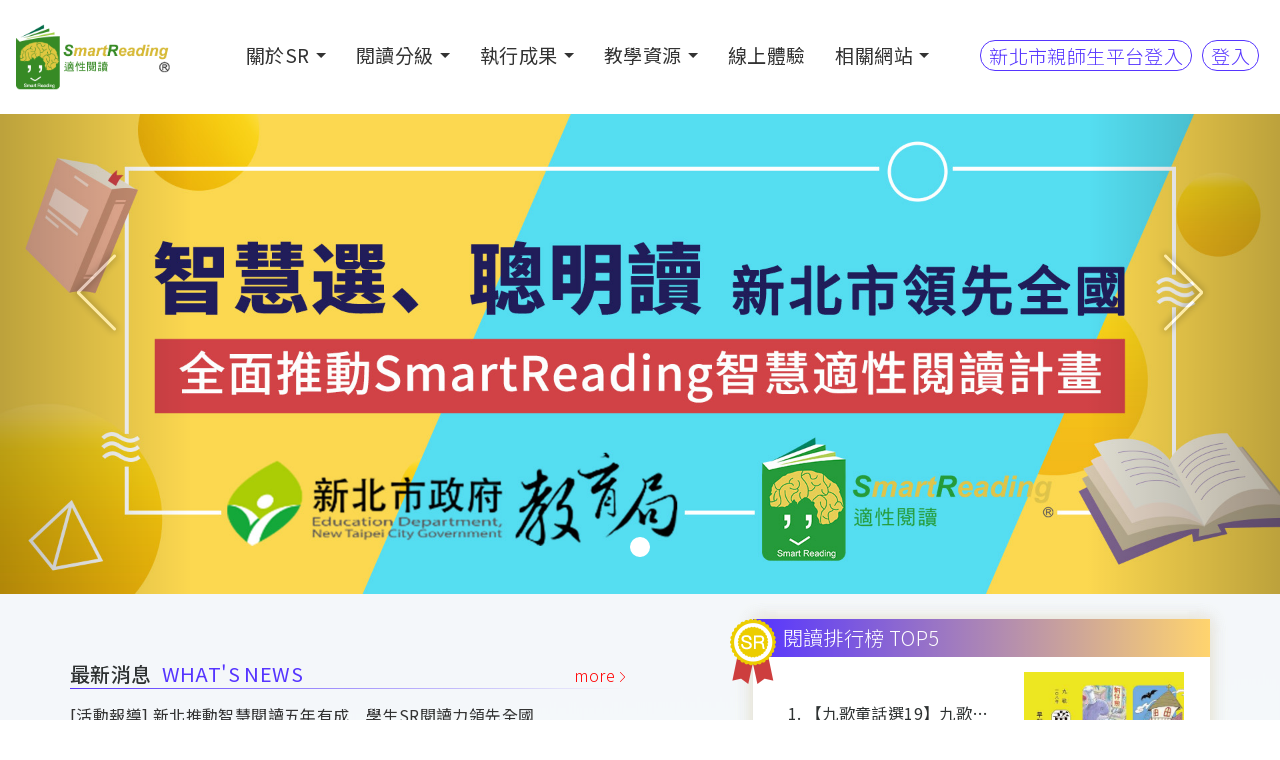

--- FILE ---
content_type: text/html; charset=utf-8
request_url: https://ntpc.smartreading.net/v3/ntpc/index.aspx
body_size: 31510
content:


<!DOCTYPE html>

<html xmlns="http://www.w3.org/1999/xhtml" lang="zh-tw">
<head>

        <!-- Google tag (gtag.js) -->
    <script async src="https://www.googletagmanager.com/gtag/js?id=G-Q8TV1CX7K2"></script>
    <script>
        window.dataLayer = window.dataLayer || [];
        function gtag() { dataLayer.push(arguments); }
        gtag('js', new Date());

        gtag('config', 'G-Q8TV1CX7K2');
    </script>

    <script type="text/javascript">
        (function (c, l, a, r, i, t, y) {
            c[a] = c[a] || function () { (c[a].q = c[a].q || []).push(arguments) };
            t = l.createElement(r); t.async = 1; t.src = "https://www.clarity.ms/tag/" + i;
            y = l.getElementsByTagName(r)[0]; y.parentNode.insertBefore(t, y);
        })(window, document, "clarity", "script", "gqeda7f26w");
    </script>

<meta charset="utf-8" /><meta http-equiv="X-UA-Compatible" content="IE=edge,chrome=1" /><meta name="viewport" content="width=device-width, initial-scale=1" /><meta name="description" content="SmartReading 適性閱讀" /><meta name="author" content="SmartReading 適性閱讀" /><title>
	SmartReading 適性閱讀 X 新北市智慧閱讀計畫
</title><link rel="shortcut icon" type="image/x-icon" href="Content/images/SR.ico" /><link rel="stylesheet" type="text/css" href="Content/css/bootstrap-lg.min.css" /><link rel="stylesheet" type="text/css" href="Content/css/ie10-viewport-bug-workaround.css" /><link rel="stylesheet" type="text/css" href="Content/widgets/fontawesome-free-5.15.3-web/css/all.css" /><link rel="preconnect" href="https://fonts.googleapis.com" /><link rel="preconnect" href="https://fonts.gstatic.com" crossorigin="" /><link href="https://fonts.googleapis.com/css2?family=Noto+Sans+TC:wght@100..900&amp;display=swap" rel="stylesheet" />    

<!-- this page widgets CSS -->
<link rel="stylesheet" type="text/css" href="Content/widgets/animate.css-main/animate.min.css" />

<!-- SR core CSS -->
<link rel="stylesheet" type="text/css" href="Content/css/ntpc-promote-styles.css" /></head>
<body>
     <form method="post" action="./index.aspx" id="form1">
<div class="aspNetHidden">
<input type="hidden" name="__VIEWSTATE" id="__VIEWSTATE" value="mWlyAtdEBcR0WRYLHK3F/pWyw8cn+enIiQb5QBfUVi9jCmrgK6w4kiMDsR1/240gqFOT3PkzeBfy9cMtgSTPPQ8AuLemIiTQlysXahhtxT0P0N5OoN9JN6ClOQ2a8Z/am6tUUixwuUyPDpJiBDqD1V1PRyt92AXj9wv/[base64]/qP35UdHJ2DZ+2GojuRTa93QE2JjSBwBNcqy5rEe4+Uy7AQGpzuzhOEjkvW2i7kcihBwcGoo/UkUbAPgNP0UNpQ/AezIofQ5P+KwZkLrxSGohxGWL0zjxlVmle8KuZkaG372ggoUDLirvnMWVq+PYI+RNkiHwpOdTFDBiAepyPkHUzyFD3DjKf6E4kF+i5q1a/KlrCkvxbEVCvkJTeVWh57I7ixzmFl6uAi9/jO+7SHPETxxfm4bTXdOzZ6sbmcf+53mn5JYzmanFk+35n9sZu5gzm5udZ/d5Dr2jCNdGur9NDKt6kH3vUYnHM2RtnsnRM9w3Sdczlunf+8gR1nQGSRIXUI/+lOgwG3p8cLXoBx6rQe/WBiOyEu0WifBNaCi7yVwHBJokyBC3KNS/wsoBv1RaXzQCiFkPgJJAqsTKJ8b4mE6jduNfOEiy0OH7c969sO8bOb+qsq4G15VUpZUu+ZVWMqBI0Sqlxim+A5toR3ovg65wNrhH9GBjo+nm6B1LcTJsHt9L5iaGzZSxtMFCw7mZ0i9s+W/i/WNtkq34QHLseoHHx2ngpiezrwmlyIvVrkUDp65vHpEmkbM0q1lMTnFY/suXIWmROCC/f/3xY7eWX1B4US015RW24NxJsdU12mI7TK6/MFhaPPwTDVzGQ/3XF/n0+hiD3qStXgxewiff5Wdc/M9BMdd1Kryxi3TNZdcgb+3OaC7tZxYOwx5UiY+RPgEhwcyQvwM0pudBuSbuopoU0uy1zWYoyJLsf+PUcAmU9YgW4chrRdocNld1aX5uOQdb15ToHLzmRQ2riSg/xOH9sQ/Q3tUQiZWfTEYv8jrLoHRI/k7MfAvmpShOawzcuLAMQISREuv6+q/3LbxGs3ckgOYuMjJWt2icTqkUnQzPlYvqP/35LyS5uBcda6vz9lbHRtwBeA7aXsP8UpQw7ilnuRefxyGB2LouMW7wo5bH8w5/853PfTOlCeyWTGX8O3ThmLgkWHSNjz+IBN4Xxm4WTomUpZW9yWgeaiAsrhuv0aktD3SzygUhG9RCxBUBcULriw0Aue+blIndh9qVkf7udMi+FzqYoTKUthkMkrvtwLS/UthYF16R1qiwjS+x9oMFzJcf0f7y0lEDlE4BeFL2gKTVrf5rjlNvm9q+8NFQsk9KCwnODMKN+BFEo114nDDO7tOdsyjKBTV7eD1lcfQcPmUARuuWsM7VImoxsZ3pVwmYmisKIZAPJmOHMHVb24n5uRlbVo6fEO65NseIC/4Xj4ZxMBqX2toVw4CZ7AxFp+8mdbztVNFZG4aamltZGM97F4ba7ZIaiq8XapGqvPtnMGIbzMrF96GW+H6bbl5biuYcRFUYVOXZcEI44YroNlWSEB8FAkJ+pEsWTwHAT+HxbAdYT1nmFEvYJk4CIS52rrbl4oiaPjJ6bOqsO804e0okXCSLnx6v258f3dgQOTMyVN/rpaZwn72UduDNSEslgiMOkE4cvUn4NBeTA1qKjPkvLMjXCBsFS8OYmZ40FHpcuJC+JxUytXE5Uat4OO750snaC2s2KFDI0IK1Cje/JjMlJ3vEdq2csMBuIoxYWiawBuDSvZ6BBXxJ3FirufzjidX82nxnHAJ75IgxpGUccgBBgxmwsZ2RPNIfHpsrnQZjuSySRmIr/aYeiJolDjN5dbDg0/npRLv3RrEB3rTz5OkoM/PF4hMtTtItIubQ9pGWKUsdjuy/GShMbXfYyhOGzH/uLa0d7kOr2EjOeiVYLdS2WWPOIR1kN+DAh0mkRVevGBitaGjo4vv5XSHWJOC6COax/NrWAbE0bTRDg+tpsz3eYM/5t7LhAQtcR1ZYJLjW90Pilljy7rWaKBgwCmEVw705C10lnm/88MldhOfTmv6s1DTrmoYY3L2D76GYgKgwH7Lo06Tf7EECHuSEbxPfC+POXQEx+MLU3JRFHvOo7aGgg1HCcFEEON3PDv3ljohyRHeckxRT14fzwGyM2eR8sRhJ63LERiFh+kn6SfgAzDD/3JWpUEOPCqL4dDt/hYU20AyDagIKNxkTjvdBOfqNLPeh+Maa1UXXYIgiuSI3fJen7IZJJF1CBpeqmomdVh6l7H9v7BC0MJDDm9srZQKtud/tf3Q6VlydH996v4ocFOs8NRPow85pVtr0ku7rllYGF90Ga5y0zPTH+z7Kts7kilOGYLQzDz5mLEB/EIfbxM/1DtEAOzbyKHbuq+sFMKU84D6z49Xd3yA3LN0ddAZZH2VviHc+CYymIVQ5lNEr2OmUbuFeCrodFz+YPuzfLhi8G31qsRvVP05cmRNl43wxqQ+cdy/NcooAkxqoLpyOUZ6TncGB6vdm8oFodd+ocojv1Mne5MN7+uTNF/tcUcXrGltvM8HpTj4zDmiyYkxVOQPaN8fkJCh1AfRLRb5fgHqw+MPc+sxIdYuPauB2p+FApnT35p8ketl2ZsMsNVkYI/WgLFsjqnnYuH2yrLnaVlxh5IX0Kn2IoWcZzG1dPL5l5tZJYLwQ+tsqbnNJtJiTvZpoD7MDMY9Ml7NgRGUaGDjBBwXaOTfMiL6hX2KiHuSEWkMEJ1/DGKHSnDWJoyq+QEiFiSsQ0S+J3eQ8pRkPUTUWaFMwCyTNBTEBe5ZoQtNbXiIiBdJWqO/iFIfFLx/CDQLuI66++BHw3Vlq7iHx/X14YjUsXc3lQJRUjvR86aPQ79QG4oy/GXlFgBEmgtkIzN/gENtn4CkEUiRKt1ur0ah0MZRcx9tTb5h3z+hoDI/[base64]/umIXdKF0VeykhHOtWCPyksb+wvUWOX4uZkurFSsw55U+MK6sXhNJ+iWnEmBMGSyLh7AhJ1y86G0fBi/ssMQNga/5ATDSKVgipssuKLiDN4/[base64]/3HyV7GQjD4U8Ad4Pw+zwGH1j2re8zkH6kH4cp97uM4v30Ne0dHnDQusETY0dzv7ktJDbTo4JuIZQAr3Sa0eMMaMoFHxPXDRpBoANqAxKe0BAyM+RR9Qmhk9nQn+xJvybKnc//NfH9QJyzP+mA/NQzvmcmAU+BDVvm5A7T71kZwqs8Qz681xaUxi6TslJZgUPlag7HZ6FBPPixY10f6ktgViYaWJxf9XcUnmqR6SsuGYx3Oaatz9Yk0iQ6oULkXUMAs/n3JqUXzfgbR/ZwuW4u2NT8F/1NXiOsGT8BA9v0tliJUdLnBbFd3/B7nJ+SaBzCDXmizjNXNBAeB9nqxhybg1xFIjP07EJX0VyRhnu3D6NFLmDd7Gj2pIu4jJ9xGN/C7HkzEuCnHUeVxv4LRMyi8dVTcYd5ddlG5wfVucan4C3BEZX0nv9gYLW2LzfER/05NNrldsWX6yLndbJSl+2Rr7gpf/aPEKrZmdGSdS+eguz0KX8ns7Qr10yXCA3tcWYZUV+akCRx8AE+jYzBvO8+rImFxzUtHY9tToe+7EGAtXPRU2RmpqvOe9VdM6W9T5xQmNiTVu4mjGKK/qfIoTE8Vy1OH7VgyG6ugLMUwXfGVKsD5X/CcyEYSpGAc0Co+8XEWPwkcoiFh0ZRX5H3whXzHhMNPij+bqEyPWSgR0m+PymISPmHCvo3/GYnrtKfriL0Uy3sAbiGOnTy37BxYYUVH71n/cPov+7ZW/[base64]/UU07FBNC0UA1Ei11BsLhv7XQ9Oi04DrVWxHqD4KSp7l8nNKT2wzziE8HoDVNDWwI9NFMv6kVXjq+84zCSt8LIA7D/dcLAEb5/[base64]/LXAYyv+qJTlFLXa/gD61dvbzZynrvWW/vUjThRydkHOb7bdjKgUgtU+vqCUVtzIkXTBdXePJnqSL3LbmWMhfNjeFE5wQY+4AI+3/Qq0aw1XXxIGqw5Sw49eM5Yxn2PnHnRQ/sphDslL+MpPiaK9+V1g6YI+3naDP+KnWdWe875hp92esVCmq64xjO/o3nfR2p1Ujwf66QmiDmNnslaaOUEPtST5ukQalyS62yEVrQcQmU9ln6I/x9cda/4wXtecKnZkc4yhsP3pvtW1bokXWi+3zMT4y4YmmsBZj8OjR3iJr2iDkR+3NTontgjbsGf3YV/nKrL9hpS2T9jNnrUvrsfyaa88Te9zquraI4TEskZtqzKcylMLyAd5b55CWSb3ANgXbV0/927q8w8OLJ5a2e7I2LymVUrigdXF4S2g/8td/InLzOD8LOVLgN7+a/JqZEgAtB4RPf0Jejt/WDIqACu8HLpr8v9IJbtZhqBZspXFVkkRaR+e1PvzskIYEDcopPPQPowz34xgF1I/RHfJsEui6rk9ZlfE1E2NgGdu/zrY3X8UBuVfRUhtyiF3S1FyryxRd5GnUmcB45vjDmVk/KrAvB1j/5zRcbS0AviwPLjnT+GQzROc8HQNzmhE7eTJHBKST+h0VgGygQtB6A/jORxwcWqf4KkbBwEsLyPRc6LiyM7P9h6UaaKWvQNlHh0Rk2+Xmyf7dUsgHQ32VUGHSTFBvawoWtK0vkZdI2E55oO34okHfNNoCiey1acztG9OMwcUPBVhOmkhNOT9Maq/[base64]/0EirGlPcRmrHeCs3xSfR17U8HV7vewNNeH/rU2xc4eJ2POj8RrcOqjE/SHLBBdo3UsjBcwmwEnNeVfg75/uX//ar7ThKpte6vmIBHDQjWIa1dkJdPaCZ3z14qUWjiZEW4bba2L5qv3Wnz1msiH/4TI3FIma75VDQSIAkivzL7MrJGg+DVnOqgfaqxd1Rn44J26eDYF0e3LqyM/xroU3/gIGvEz48ZBuMI70B8eTMS9JvQQn9CUiG1x1fAfoZVuQ1ps7V9S7sXO/XYc6hbzNGQVBuWdu5C2d9oCl87sBwqithbJSZ3/gm//SFL+hRFBt2wtqPpyHvA1QJSxHtmILG+dzU2ITPaGNCzoM61gLB1blLXgaice8Qr2MsMo5M5POfQqHRTrz2PyREnawvRmovu2cn4xhIF/Oag+tYRzEoeZEOL/MUsIiqK5el9Jrim9Tlgo8M9j/8XJlvC9H6fKBlHY/XZ30fmirYqVScN2BuPphYRzTH1inNVghBXlpn6/1PDER/[base64]/8Re79bTwuWnr/Iys4zjp9ASD6XNo1JGFMzUSZ+d4+put/JftMsxl9f82vDZtCcimKowU49pYd3gxhMyuk3c61hjbGHGpfIhiQTWyYvZ/PFuFAfxcZV27oJXfnH4G5eZaq2Py+kxapyfbhEb7R3FTMTKEqzu/acB57gKf4Ib3Y9DO5JB8FEzyzfNOziGF5Ug8aiqwcjCFWzxvgv58L1ORlQD22y1JqblnQ2REiYetex8r0K7lyNmIwULqRGbOjWZgQiKQZ8zJAts8d4d2Gg38loQoyguh8hnDtpxBYlfTpFlBZ3gy3LuePvTuXFey9h74+jT4VVn8U7/dM+IqGVW3wBl5FK1MqhPgJKP0Spf/OswC4orLN+u36UK/vi5YQIiseLfuIBfq0MqRV1Eae081xXG3PrY8wQIP0mCU00QyjSCpfzfCslPFrbc/aJ3B3H/CaM+9YYItZh3pRnk1/S3p2QRtBM+ygDiHx45yJJqkZxk1O4fpZX22iEnQgVE4Yz1D1G2ZwORqYv2ReRR40/QG3oDi9wWdgo6TGDaiUPLPJcj1Yh7JFf60ZJ5ku6ma3f9mdZ1tBwA7cbPEaup1l+gG+/gBtyDt2SPDn7RkcZRY5/wJqCDsv49MfDHcDgvPbQHSLA2c15udMSVjKSZ9MfYjZio2SWIoOWhSgpk3AmKfUlV2d9yGDvqOXOQr8k4qxyH1x2oipN/TCGnLXaiXgtJs+/KWBMDS5HZyNHY4ig9Yc0fW2ErCIXXdWoFYzarVBd+cj5K7UPTZU99XLmQbEW1GS64IHkr7NIou+raWXCQMj1wAz1cEar0hmISLiZL73MqRNN6aVXFxMOq8Fjs42yHuUGW3/soY4RU5lWzGRA8IG9XfDVY2j1371qoJCOiGDPH8TJS1rJooz0LmUTaog4KYwp+HQDaTcm5supEMFXqqtZR/TX5McbHApm0XTbSgsDDRyyOk+ZVI0OUSf5NFYbWkuD+5q4GuX2W7P8QgYfg0Bj3nu9KMdLjEgm40h5dOnyShYvCK97DPXEuEVZa2ToHMx7zCjLamP4lfoQh30hCXUKbS9wZ74MTSWtPrBjPWIQjzgyLZNpR5nQbR6Vq2YwFxY5zhZDiXDMRIeZ918Bl0/z4c5IaTG8cDMmMrHRmcR9mudFS8VduJnHZ9YGo4MzIl0DIfO6rWwS1wDEApyOTSOeaZaLGSgeIb1H7SAuOSCXCSDHS9RwDvfC19IkqVRO0QQQSTMBFmDq0VRkA/6txwgh0UKIkS/Sdrqd5H48et1F2ucJU7MnHu5O7kwT2vjuDlrYcB3gx4hToGJmQJdFHEgoaLduApTfJ1n+k2aLnUbzw3/+a46WJfEmMm00YEqQdDSHhy2A7IFh8q6mGPnJ3bE0mjgw7xfKOeoYRXy5xWCgJ+i5uqbCi7oWtw6d6tjoX6z5Q0Pjzbn9Y77VNWO3QTryiwrN376RCiSJQ6nG/b/7Cc1IfqJnifWsovfdrz4UEtH5NuEA7QDt5DqnTLEb5vyrcmeV6fJzfAqur+d/k/6wDhcriV5LGrKrvYr7QyRNgv9rxEGU+j6ZKqV7g6SyYKb2M3mnn8vRbgEw/pZq1oxptwDlnUFxzXkzt2CaoQeiXiL8R+/huw+Pl8pDeEl70H1uOd6zGytWG5/zb+L/ESGRrhf09VFHkBRPBJ5QiI95FeSPZIiCMtsQopg/WjUfwjU2Ty3s4plShBaL/obaMqKwt+DxUydzk4jegf3u0YyjZReObgv/UvprVpikSyfrbm5SyNGeT/27TsCLgpvABXjx98yyIKy18WfxNruUh0ilDevAJj6MfOcbgD1DohHP2OyzENrOYG/Kc3gHK0ZlgzY+7en3kZJIm8MCzAHvEBm2bSXyEz5bD9hqRS1awWhrUArP8YiF3ca3ZQF2G4ECZFEKx79BW4MGzwv0X5ZWJKpO4xNTsrO3cxTSnv6V2OI1ZeyLbO5ldHlON1YTYoMMYox7WWWx7y0UD4nDU/bP3fgee+sUT7UkpiMY8o4ymp169rvH6vVd1GTWn1Jqp9MViDlNEAhqBAzFE/4Ig1kNnqJFkwr/IvRTFVJQt9jSuZHvHqU+ZFLH2hO4uGxMofA7PBrzWbD6S9nIrE0sCOt2b0Y4VH11Fjopct85R4J36BA2U5Ugx2niOilF4s64W3QAJlX4Dc50ExGY4RmtkJPiwSrKmZzzkT0p+pG1a/dmo9iiH/rI1cUPMTQk2UmhWlvF7AjSvmNzUStkNqzdCma+LFY7/hIhY8WOnN5Yb5/8mXaI0dw9h4ohrrBSuq5nlGdk+ecSIdYbXBmRDju6H6GlNpbdjhz//DXLNwDwzKTsHRdysXDQqZoGZyDBaVMfX5z90W5JZNJ4vWAAb9DboqpQ5NZgS3NI/ckqjjaYKmWevqymfXYCt0INVfIT45LItnAHaBT3dXG7H3MMpFPKalMtt7Kh7SyoH+8FJ90kTv3aP3a0BOFBcENkaMINphiXbjySAhq/QmfZSsDUspYvlo1iS8kxSgy3vA2HBTOS2g7TV0uqOm8b3gHjhEdEpRcUjPX5BpCHOaB4Pij0fkDXfb+CGrmyhR/3YBG/2JCMzJOxEDHnrQquD+1buV5OUf81TDiQvy5o1TvBr3Fzupf23uzGk3HLRAcZpERw5keseHKbZ/3lwRkMCc/67VSFy/+4eAWuEeqNfefYLQgaH4WUBILWRryc7n+jciKOId7RqyzIZ+GBdfZD56i60vSl6+LgFrtA4VcQixtrCr9c7reJAA68twvrFcoZ3rgxcso/llQ5u1hJratLv7yjSOKA1LJbhloTGiaKPXZswhEh8MD/SJP/nk8CES0hMSvFJfkORKRswb+7raz6pjUt9HdyGjOyQIR0sErOiS/Zu9aHEHTu07kFY20FE3jMY6aE/HT+EqVSnUtUtFVq0GaDOutBo5zlxZ+rS+lJlKUkLezMITEIAji1PACVtJ8lfBNGtWTmhRzOtEXjRkRydPjm+Xhl+/ymNq/tOXokJMRymy2BrKfYytRTfjAxCkY1tVNsA+VI9Ah4Ci5zPDnHYSI/cPsKhpKfANLTORfhAGicn/GSs8ewrky723HODv1TZ3klxMd9g93Bgvp7P2nw4Z74IsRAR7rGfCCuB5hgRLPfn3rEwPSbMFGxC+YXm55Y8ZABuhQsb33ADq5eS5MBERp9IsqMg/IX3Tsd5m3b9tVggYCOTVBRL8okQTa6plHS7/mjiap/2qakDQ5BNbrApI2rjxFdkokmJ5GMTsS0aokhg+d3XKj3gjBt9yGNaqmHeUIPsb+W42aFEiyYvUkdNFx4f35fywTi1tnzsC43AyjDjh/l93MOoINRx0rlx9JriZGHS8nTBBzYzRyx6HL2EUWdSn7gOGoUQFKDXM0F7+fxWPkbPDwQsQVO/pnb/Plwf0M1O12r8WzEGclYPRnEakkQ==" />
</div>


<script type="text/javascript">
//<![CDATA[
var lang=new Object(); lang.culture="zh-TW" ;//]]>
</script>

<div class="aspNetHidden">

	<input type="hidden" name="__VIEWSTATEGENERATOR" id="__VIEWSTATEGENERATOR" value="80A2B7AD" />
</div>
<header> <nav class='navbar navi-main'><div class='container-fluid'><div class='row'><div class='col-xs-12 col-sm-12 col-md-12 col-lg-12'><div class='navbar-header'><button type='button' class='navbar-toggle collapsed' data-toggle='collapse' data-target='#navbar' aria-expanded='false' aria-controls='navbar'> <span class='sr-only'>展開選單</span> <span class='icon-bar'></span> <span class='icon-bar'></span> <span class='icon-bar'></span> </button><a class='navbar-brand' href='index.aspx'><img src='../Content/images/HeaderLogo.png' alt='SmartReading 適性閱讀' class='img-responsive'></a> </div><div id='navbar' class='navbar-collapse collapse'><ul class='nav navbar-nav'><!--<li class='navTab-index'><a href='../index.aspx'>首頁</a></li>--><li class='navTab-abouut dropdown'> <a href='../#' class='dropdown-toggle' data-toggle='dropdown' role='button' aria-haspopup='true' aria-expanded='false'>關於SR&nbsp;<span class='caret'></span></a><ul class='dropdown-menu'><li><a href='../about-us.aspx'>關於我們</a></li><li><a href='../about-sys.aspx'>SR系統介紹</a></li><li><a href='../about-dacc.aspx'>中文閱讀能力診斷</a></li><li><a href='../about-leveledBooks.aspx'>圖書難度分級</a></li><li><a href='../about-course.aspx'>閱讀歷程檔案</a></li><li><a href='../about-SR.aspx'>SR值說明</a></li></ul></li><li class='navTab-books dropdown'> <a href='../#' class='dropdown-toggle' data-toggle='dropdown' role='button' aria-haspopup='true' aria-expanded='false'>閱讀分級&nbsp;<span class='caret'></span></a><ul class='dropdown-menu'><li><a href='../leveledBooks-bookquery.aspx'>分級查詢</a></li><li><a href='../leveledBooks-books.aspx'>優選書單</a></li><li><a href='../leveledBooks-subject.aspx'>主題書單</a></li></ul></li><li class='navTab-result dropdown'><a href='../#' class='dropdown-toggle' data-toggle='dropdown' role='button' aria-haspopup='true' aria-expanded='false'>執行成果&nbsp;<span class='caret'></span></a><ul class='dropdown-menu'><li><a class='' href='https://ntpc.smartreading.net/v3/ntpc/result-activity.aspx'>活動報導</a></li><li><a class='' href='https://ntpc.smartreading.net/v3/ntpc/result-award.html'>得獎紀錄</a></li></ul></li><li class='navTab-resource dropdown'> <a href='../#' class='dropdown-toggle' data-toggle='dropdown' role='button' aria-haspopup='true' aria-expanded='false'>教學資源&nbsp;<span class='caret'></span></a><ul class='dropdown-menu'><li><a class='' href='https://ntpc.smartreading.net/v3/ntpc/resource-share.aspx'>教案分享</a></li></ul></li><li class='navTab-trial dropdown'><a href='../../exp/index.aspx' target='_blank'>線上體驗</a> </li><li class='navTab-products dropdown'> <a href='../#' class='dropdown-toggle' data-toggle='dropdown' role='button' aria-haspopup='true' aria-expanded='false'>相關網站&nbsp;<span class='caret'></span></a><ul class='dropdown-menu'><li><a class='' href='https://www.ntpc.edu.tw/' target='_blank'>新北市教育局</a></li></ul></li></ul><ul class='nav navbar-nav navbar-right'><li><a href='../login.aspx?p=ntpc' class='btn navi-main__loginBtn'>新北市親師生平台登入</a></li><li><a href='../login.aspx' class='btn navi-main__loginBtn'>登入</a></li></ul></div></div></div></div></nav> </header>
<!-- ------- ------- ------- ------- ------- ------- ------- -->
<main> 
  <!-- index-banner start -->
  <div class="index-banner">
    <div id="carousel-index-banner" class="carousel slide" data-ride="carousel">
      <ol class="carousel-indicators">
        <li data-target="#carousel-index-banner" data-slide-to="0" class="active"></li>
        <!--<li data-target="#carousel-index-banner" data-slide-to="1"></li>-->
      </ol>
      <div class="carousel-inner" role="listbox"> 
        <!--圖片大小：1920x720-->
        <div class="item active"> <img src="Content/images/index/banner-bg-202405-1.jpg" class="img-responsive center-block" alt=""></div>
        <!--<div class="item"> <img src="Content/images/index/banner-bg-202405-2.jpg" class="img-responsive center-block" alt=""> </div>--> 
        <!--<div class="item">
          <a href="#可設連結，也可不設(拿掉<a>)"><img src="https://api.fnkr.net/testimg/1920x720/43a047/FFF/?text=1920x720" class="img-responsive center-block" alt=""></a>
        </div>--> 
      </div>
      <a class="left carousel-control" href="#carousel-index-banner" role="button" data-slide="prev"><img src="Content/images/index/banner-prev.png" width="58" height="94" alt="上一張"></a> <a class="right carousel-control" href="#carousel-index-banner" role="button" data-slide="next"><img src="Content/images/index/banner-next.png" width="58" height="94" alt="下一張"></a> </div>
  </div>
  <!-- index-banner end --> 
  
  <!-- index-news&readingBoard start -->
  <div class="index-newsandreadingBoard">
    <div class="container">
      <div class="row">
        <div class="col-xs-12 col-sm-12 col-md-6 col-lg-6 wow animate__animated animate__fadeInLeft"> 
          <!-- index-news start -->
          <div class="index-news">
            <h2 class="index-base-h2 h3">最新消息<small>WHAT's NEWS</small><a class="index-base-more pull-right" href="result-activity.aspx">more</a></h2>
            <ul>
                <li><a href='https://www.ntpc.edu.tw/home.jsp?id=d127e0ce0f4f407b&act=be4f48068b2b0031&dataserno=224e267697361dcc072713783f93366e' target='_blank'>[活動報導]&nbsp;新北推動智慧閱讀五年有成　學生SR閱讀力領先全國</a></li><li><a href='https://www.facebook.com/smartreading.ntnu/posts/pfbid02B2C8UFvRCMS6xQyiX76qeGDBREQBJ87BmWEFfpcYLw1eH9HNACp65TgUjDSF3Un3l' target='_blank'>[活動報導]&nbsp;閱讀教育邁向AI時代 新北4年斥資1.5億校校升級</a></li><li><a href='https://www.facebook.com/smartreading.ntnu/posts/pfbid02CoAT5xp3YE6MCMq1czSvhaNrTbTaN6BEQ3eKDGLJZT3fuWC7LXo2z9mpSCWkjWpjl' target='_blank'>[活動報導]&nbsp;新北攜手臺師大推智慧適性閱讀 表揚91校大數據分析提升閱讀力</a></li><li><a href='https://www.facebook.com/smartreading.ntnu/posts/pfbid02H3DwYf5qG6cFcCLbLrPRfqFRXefKp1xHbgbss8Zqh6gPJhJMdeMcpqKshSGPMucFl' target='_blank'>[活動報導]&nbsp;新北公私立國民小學校長會議 攜手高教全面推動智慧適性閱讀</a></li><li><a href='https://www.facebook.com/smartreading.ntnu/posts/pfbid02FNzXthaMnYu9L1Z3c1HzCUVY8dtyE2SuXbfYDuToQ5mcSeULTg7R95FVRtvWxerwl' target='_blank'>[活動報導]&nbsp;智慧選、聰明讀 臺師大攜手新北領先全國 全面推動智慧適性閱讀</a></li>
            </ul>
          </div>
          <!-- index-news end --> 
        </div>
        <div class="col-xs-12 col-sm-12 col-md-6 col-lg-5 col-lg-offset-1 wow animate__animated animate__fadeInRight"> 
          <!-- readingBoard start -->
          <div class="readingBoard">
            <h2 class="h3">閱讀排行榜 TOP5</h2>
            <div class="clearfix">
              <div class="col-xs-12 col-sm-7 col-md-7 col-lg-7">
                <ol class="readingBoard__ol">
                    <li>【九歌童話選19】九歌童話選之早起的蟲兒被鳥吃（一0八年）</li><li>【九歌童話選20】九歌童話選之早起的鳥兒有蟲吃（一0八年）</li><li>數位神探：現代福爾摩斯的科技辦案：10個犯罪現場偵蒐事件簿</li><li>九歌110年童話選之現在很珍惜</li><li>九歌110年童話選之未來會記得</li>
                </ol>
              </div>
              <div class="col-xs-12 col-sm-5 col-md-5 col-lg-5">
                <div class="readingBoard__img table-align-center">
                  <div class="table-align-middle">
                      <img id="ImageBookList" class="img-responsive center-block" src="../../RP/BookContent/BookFront/74534.jpg" />
                </div>
              </div>
            </div>
          </div>
          <!-- readingBoard end --> 
        </div>
      </div>
    </div>
  </div>
  <!-- index-news&readingBoard end --> 
  
  <!-- index-video start -->
  <div class="container">
    <div class="index-video">
      <h2  class="index-base-h2 h3">影音資訊<small>VIDEO</small><a class="index-base-more pull-right" href="https://www.youtube.com/channel/UCW9Wu3E1PvmLu6-KqYMPlVQ" target="_blank">more</a></h2>
      <div class="row">
        <div class="col-xs-12 col-sm-12 col-md-6 col-lg-6 wow animate__animated animate__fadeInLeft">
          <div class="embed-responsive embed-responsive-16by9 index-video__embed">
            <iframe class="embed-responsive-item" src="https://www.youtube.com/embed/I65MvZbLcNU" frameborder="0" allow="accelerometer; autoplay; clipboard-write; encrypted-media; gyroscope; picture-in-picture; web-share" allowfullscreen></iframe>
          </div>
        </div>
        <div class="col-xs-12 col-sm-12 col-md-6 col-lg-6 wow animate__animated animate__fadeInRight">
          <div class="embed-responsive embed-responsive-16by9 index-video__embed">
            <iframe class="embed-responsive-item" src="https://www.youtube.com/embed/B__Nt1fGvbI" frameborder="0" allow="accelerometer; autoplay; clipboard-write; encrypted-media; gyroscope; picture-in-picture" allowfullscreen></iframe>
          </div>
        </div>
      </div>
    </div>
  </div>
  <!-- index-video end--> 
  
  <!-- index-reading3step start -->
  <div class="index-reading3step">
    <div class="container"> 
      <!-- step1 start -->
      <div class="index-reading3step__step1">
        <div class="row">
          <div class="col-xs-12 col-sm-12 col-md-4 col-lg-4 col-lg-offset-1 wow animate__animated animate__fadeInLeft"> <img src="Content/images/index/step1-img.png" class="img-responsive center-block"> </div>
          <div class="col-xs-12 col-sm-12 col-md-8 col-lg-6 wow animate__animated animate__fadeInRight">
            <h2><small>智慧閱讀三步驟</small><big>STEP1</big>了解自己的閱讀力 </h2>
            <h3>閱讀+AI人工智慧 以適性測驗精準掌握孩子的閱讀能力</h3>
            <p>SmartReading運用AI檢測學生的閱讀能力， <br>
              透過五大閱讀力了解學生在閱讀學習的成長幅度<br>
              提供教學者及學習者最好的指標，創造教學與學習的最佳效益。</p>
          </div>
        </div>
      </div>
      <!-- step1 end --> 
      <!-- step2 start -->
      <div class="index-reading3step__step2">
        <div class="row">
          <div class="col-xs-12 col-sm-12 col-md-3 col-md-push-9 col-lg-3 col-lg-push-8 wow animate__animated animate__fadeInRight"> <img src="Content/images/index/step2-img.png" class="img-responsive center-block"> </div>
          <div class="col-xs-12 col-sm-12 col-md-9 col-md-pull-3 col-lg-7 col-lg-pull-2 wow animate__animated animate__fadeInLeft">
            <h2><small>智慧閱讀三步驟</small><big>STEP2</big>獲得量身訂製的書單 </h2>
            <h3>獨家文本分析技術 適性推薦優良課外讀物，智慧選書新指南!</h3>
            <p> SmartReading精準結合中文閱讀力適性測驗(DACC)和圖書難度分級(CRIE)結果，<br>
              可在系統豐富的6萬多本書庫中，快速找到符合學生閱讀能力與興趣的優質圖書，<br>
              從此學生閱讀不再無聊，教師教學有所依據，達到雙贏的理想境界！ </p>
          </div>
        </div>
      </div>
      <!-- step2 end --> 
      <!-- step3 start -->
      <div class="index-reading3step__step3">
        <div class="row">
          <div class="col-xs-12 col-sm-12 col-md-4 col-lg-4 col-lg-offset-1 wow animate__animated animate__fadeInLeft"> <img src="Content/images/index/step3-img.png" class="img-responsive center-block"> </div>
          <div class="col-xs-12 col-sm-12 col-md-8 col-lg-6 wow animate__animated animate__fadeInRight">
            <h2><small>智慧閱讀三步驟</small><big>STEP3</big>檢視並記錄自己閱讀學習歷程 </h2>
            <h3>學習歷程檔案 完整紀錄及分析孩子的成長狀況</h3>
            <p>還在為新課綱的學習歷程頭痛嗎？ <br>
              SmartReading適性閱讀內建學習歷程檔案，<br>
              自動紀錄求學階段的學習表現，減少整理審查資料的負擔</p>
          </div>
        </div>
      </div>
      <!-- step3 end --> 
    </div>
  </div>
  <!-- index-reading3step end --> 
  
  <!-- index-counter start -->
  <div class="index-counter ntpc">
    <div class="container">
      <h2 class="text-center">新北市合作學校累計使用成果</h2>
      <div class="row">
        <div class="col-md-4 wow animate__animated animate__fadeInUp">
          <h3 class="counter-title user">使用人數</h3>
          <div class="counter-text">
            <div><label class="counter">2,708</label>位<small>老師</small></div>
            <div><label class="counter">159,483</label>位<small>學生</small></div>
          </div>
        </div>
        <div class="col-md-4 wow animate__animated animate__fadeInUp">
          <h3 class="counter-title school">合作學校</h3>
          <div class="counter-text">
            <div><label class="counter">313</label>所</div>
          </div>
        </div>
        <div class="col-md-4 wow animate__animated animate__fadeInUp">
          <h3 class="counter-title dacc">DACC施測人次</h3>
          <div class="counter-text">
            <div><label class="counter">496,685</label>次</div>
          </div>
        </div>
      </div>
    </div>
  </div>
  <!-- index-counter end --> 
  
  <!-- index-tryIt start -->
  <div class="index-trial">
    <div class="container">
      <h2 class="text-center wow animate__animated animate__fadeIn">華語文世界閱讀教育的第一品牌<br>
        改變你對閱讀的想像，享受閱讀的樂趣</h2>
      <div class="text-center wow animate__animated animate__fadeIn"> <a href="https://ntpc.smartreading.net/exp/index.aspx" class="btn index-trial__btn" target="_blank">立即體驗</a> </div>
      <div class="index-trial__img wow animate__animated animate__fadeInUp"> <img src="Content/images/index/tryIt-img.png" class="img-responsive center-block"> </div>
    </div>
  </div>
  <!-- index-tryIt end --> 
</main>
<!-- ------- ------- ------- ------- ------- ------- ------- -->
<footer class="footer"><div class='footer-info'><div class='container-fluid'><div class='row'><div class='col-xs-12 col-sm-6 col-md-6 col-md-offset-1 col-lg-3 col-lg-offset-0'><ul class='footer-info__info'><li><img src='../Content/images/HeaderLogo.png' width='249' height='116'></li><div class="footer-info__contact_CLTC"><li> 國立臺灣師範大學 華語文與科技研究中心 </li></div><li><i class='far fa-envelope'></i>service@smartreading.net</li><li><i class='fas fa-map-marker-alt'></i>106台北市和平東路一段162號</li></ul></div><div class='col-xs-12 col-sm-6 col-md-5 col-lg-2'><div class='footer-info__social'><a class='footer-info__social-youtube hover-effect-dark' href='https://www.youtube.com/channel/UCW9Wu3E1PvmLu6-KqYMPlVQ' role='button' target='_blank'><i class='fab fa-youtube'></i></a> <a class='footer-info__social-facebook hover-effect-dark' href='https://www.facebook.com/SmartReading%E9%81%A9%E6%80%A7%E9%96%B1%E8%AE%80-2035646653426883' role='button' target='_blank'><i class='fab fa-facebook-f'></i></a> </div></div><div class='col-xs-12 col-sm-12 col-md-11 col-md-offset-1 col-lg-7 col-lg-offset-0'><nav class='footer-info__sitemap'><ul class='nav-justified'><li><span>關於SR</span><ul><li><a href='../about-us.aspx'>關於我們</a></li><li><a href='../about-sys.aspx'>SR系統介紹</a></li><li><a href='../about-dacc.aspx'>中文閱讀能力診斷</a></li><li><a href='../about-leveledBooks.aspx'>圖書難度分級</a></li><li><a href='../about-course.aspx'>閱讀歷程檔案</a></li><li><a href='../about-SR.aspx'>SR值說明</a></li></ul></li><li><span>閱讀分級</span><ul><li><a href='../leveledBooks-bookquery.aspx'>分級查詢</a></li><li><a href='../leveledBooks-books.aspx'>優選書單</a></li><li><a href='../leveledBooks-subject.aspx'>主題書單</a></li></ul></li><li><span>執行成果</span><ul><li><a class='' href='https://ntpc.smartreading.net/v3/ntpc/result-activity.aspx'>活動報導</a></li><li><a class='' href='https://ntpc.smartreading.net/v3/ntpc/result-award.html'>得獎紀錄</a></li></ul></li><li><span>教學資源</span><ul><li><a class='' href='https://ntpc.smartreading.net/v3/ntpc/resource-share.aspx'>教案分享</a></li></ul></li><li><span>相關網站</span><ul><li><a class='' href='https://www.ntpc.edu.tw/' target='_blank'>新北市教育局</a></li></ul></li></ul></nav></div></div></div></div><div class="footer_copyright"><p> &copy; 國立臺灣師範大學 華語文與科技研究中心 版權所有</p><p> Copyright &copy; Chinese Language and Technology Center , National Taiwan Normal University. All rights reserved.</p></div> </footer>
          </form>
<!-- ------- ------- ------- ------- ------- ------- ------- --> 
<!-- ------- ------- ------- ------- ------- ------- ------- --> 
<!-- ------- ------- ------- ------- ------- ------- ------- --> 
<script src="Script/jquery.min.js"></script> 
<script src="Script/bootstrap-lg.min.js"></script> 
<script src="Script/ie10-viewport-bug-workaround.js"></script> 
<!-- widgets js --> 
<script src="Content/widgets/WOW-master/dist/wow.min.js"></script> 
<script src="https://cdnjs.cloudflare.com/ajax/libs/waypoints/4.0.1/jquery.waypoints.min.js"></script> 
<script src="https://cdnjs.cloudflare.com/ajax/libs/counterup2/2.0.2/index.min.js"></script> 
<script>
$(document).ready(function() {
  //load header
  //$('header').load('_header.html');
  //load footer
  //$('footer').load('_footer.html');  
    
  //MDB	
  new WOW().init();
  
  //nowPage
  $('.navTab-index').addClass('active');
  
  //.SRcanHelp hover transition
  $('.SRcanHelp .SRcanHelp__item .control-width-content').mouseenter(function(){
	  $(this).parents('.SRcanHelp__item').addClass('show');
  }).mouseleave(function(){
	  $(this).parents('.SRcanHelp__item').removeClass('show');
  });

  //index-counter 
  const counterUp = window.counterUp.default;

  const callback = entries => {
    entries.forEach(entry => {
        const el = entry.target;
        if (entry.isIntersecting && !el.classList.contains('is-visible')) {
            counterUp(el, {
                duration: 1800,
                delay: 20,
            });
            el.classList.add('is-visible');
        }
    });
  };

  const elements = document.querySelectorAll('.counter');
  const IO = new IntersectionObserver(callback, { threshold: 1 });

  elements.forEach(el => {
      IO.observe(el);
  });
});
   
</script>
</body>
</html>


--- FILE ---
content_type: text/css
request_url: https://ntpc.smartreading.net/v3/ntpc/Content/css/ntpc-promote-styles.css
body_size: 114545
content:
/*@import url('https://fonts.googleapis.com/css2?family=Noto+Sans+SC:wght@100;300;400;500;700;900&family=Noto+Sans+TC:wght@100;300;400;500;700;900&display=swap');*/
body { font-family: 'Noto Sans SC', 'Microsoft JhengHei', 'Noto Sans TC', 'Microsoft YaHei',  'PingFang TC', 'PingFang SC',  'Heiti TC', 'Heiti SC',  'LiHei Pro','STXihei', sans-serif; }

body { font-size: 20px; letter-spacing: 0.02em; color: #2e3232; font-weight: 400; }

/**/
a { text-decoration: none; cursor: pointer; -webkit-transition: all 0.2s ease-in-out; transition: all 0.2s ease-in-out; color: #0249aa; }

*, *:focus, *:hover { outline: 0px transparent !important; }

.text-red { color: #ff5151; }

.text-indent-2 { text-indent: 2em; }

/**/
.bg-gradient { background-image: url(../images/bg-gradient.png); background-repeat: repeat-x; }

.bg-gradient-gray { background-image: url(../images/bg-gradient-gray.png); background-repeat: repeat-x; }

.bg-white { background-color: #fff; }

.bg-white-25 { background-color: rgba(255, 255, 255, 0.25); }

.bg-white-50 { background-color: rgba(255, 255, 255, 0.5); }

.bg-white-75 { background-color: rgba(255, 255, 255, 0.75); }

.colorBg, .bg-gray { background-color: #f4f8fb; }

/**/
.noRadius { border-radius: 0 !important; }

.navi-main { font-size: 1.0em; background-color: #FFF; margin-bottom: 0; padding-top: 20px; padding-bottom: 20px; border-radius: 0; /*left nav*/ /*right nav*/ }
@media screen and (min-width: 1200px) { .navi-main { font-size: 0.95em; } }
@media screen and (min-width: 1400px) { .navi-main { font-size: 1.0em; } }
@media screen and (min-width: 1600px) { .navi-main { padding-left: 15px; padding-right: 15px; } }
@media screen and (min-width: 1200px) { .navi-main .navbar-header { margin-right: 30px; } }
.navi-main .navbar-header .navbar-toggle { border-color: #5635ff; margin-top: 20px; }
.navi-main .navbar-header .navbar-toggle .icon-bar { background-color: #5635ff; }
.navi-main .navbar-header .navbar-toggle:hover { border-color: #FFF; background-color: #5635ff; }
.navi-main .navbar-header .navbar-toggle:hover .icon-bar { background-color: #FFF; }
.navi-main .navbar-header .navbar-brand { padding: 0 0 0 15px; height: 72px; }
.navi-main .navbar-header .navbar-brand > img { width: auto; height: 72px; max-width: 320px; }
@media screen and (min-width: 1200px) { .navi-main .navbar-collapse.collapse { text-align: center; } }
.navi-main .nav.navbar-nav > li { margin: 19px 15px 0 15px; border-bottom: 3px solid transparent; }
@media screen and (min-width: 1200px) { .navi-main .nav.navbar-nav > li { margin: 19px 10px 0 10px; } }
@media screen and (min-width: 1260px) { .navi-main .nav.navbar-nav > li { margin: 19px 15px 0 15px; } }
@media screen and (min-width: 1360px) { .navi-main .nav.navbar-nav > li { margin: 19px 20px 0 20px; } }
.navi-main .nav.navbar-nav > li > a { color: #333; padding: 5px 0; line-height: 1em; position: relative; background-color: transparent; }
.navi-main .nav.navbar-nav > li > a:active, .navi-main .nav.navbar-nav > li > a:focus, .navi-main .nav.navbar-nav > li > a:hover { background-color: transparent; }
.navi-main .nav.navbar-nav > li:hover > a, .navi-main .nav.navbar-nav > li:focus > a, .navi-main .nav.navbar-nav > li:active > a { color: #5635ff; background-color: transparent; }
.navi-main .nav.navbar-nav > li.active > a { color: #5635ff; font-weight: 500; }
.navi-main .nav.navbar-nav > li.active.dropdown.open > a, .navi-main .nav.navbar-nav > li.active.dropdown.open > a:hover, .navi-main .nav.navbar-nav > li.active.dropdown.open > a:focus, .navi-main .nav.navbar-nav > li.active.dropdown.open > a:active { background-color: transparent; }
.navi-main .nav.navbar-nav > li.dropdown.open > a, .navi-main .nav.navbar-nav > li.dropdown.open > a:hover, .navi-main .nav.navbar-nav > li.dropdown.open > a:focus, .navi-main .nav.navbar-nav > li.dropdown.open > a:active { background-color: transparent; color: #5635ff; }
.navi-main .nav.navbar-nav .dropdown-menu { border: none; border-radius: 0; padding: 0; font-size: 0.9em; background-color: #FFF; position: relative !important; }
.navi-main .nav.navbar-nav .dropdown-menu > li a { color: #2e3232; padding: 8px 22px; background-color: #FFF; white-space: normal; }
.navi-main .nav.navbar-nav .dropdown-menu > li a:hover, .navi-main .nav.navbar-nav .dropdown-menu > li a:focus, .navi-main .nav.navbar-nav .dropdown-menu > li a:active { color: #5635ff; background-color: #f1f1f1; }
@media screen and (min-width: 1200px) { .navi-main .nav.navbar-nav { display: inline-block; float: none; }
  .navi-main .nav.navbar-nav > li.dropdown:hover .dropdown-menu { display: block; }
  .navi-main .nav.navbar-nav .dropdown-menu { position: absolute !important; box-shadow: none; left: -46px; border-top: 10px solid transparent; }
  .navi-main .nav.navbar-nav .dropdown-menu > li { padding-top: 5px; padding-bottom: 5px; }
  .navi-main .nav.navbar-nav .dropdown-menu > li a { padding: 3px 0px; text-align: center; min-width: 184px; width: 184px; }
  .navi-main .nav.navbar-nav .dropdown-menu > li:first-child { margin-top: 10px; }
  .navi-main .nav.navbar-nav .dropdown-menu > li:last-child { margin-bottom: 10px; } }
.navi-main .nav.navbar-nav.navbar-right > li { margin: 19px 10px 0 10px; }
.navi-main .nav.navbar-nav.navbar-right > li .navi-main__loginBtn { font-size: 1.0em; border: 1px solid #5635ff !important; color: #5635ff !important; border-radius: 30px; text-align: center; padding: 5px 8px 5px 8px; margin: 0px 5px 0px 5px; }
@media screen and (min-width: 1200px) { .navi-main .nav.navbar-nav.navbar-right > li .navi-main__loginBtn { margin: 0px -5px 0px -5px; } }
.navi-main .nav.navbar-nav.navbar-right > li .navi-main__loginBtn:hover, .navi-main .nav.navbar-nav.navbar-right > li .navi-main__loginBtn:hover:hover, .navi-main .nav.navbar-nav.navbar-right > li .navi-main__loginBtn:hover:focus, .navi-main .nav.navbar-nav.navbar-right > li .navi-main__loginBtn:hover:active, .navi-main .nav.navbar-nav.navbar-right > li .navi-main__loginBtn:focus, .navi-main .nav.navbar-nav.navbar-right > li .navi-main__loginBtn:focus:hover, .navi-main .nav.navbar-nav.navbar-right > li .navi-main__loginBtn:focus:focus, .navi-main .nav.navbar-nav.navbar-right > li .navi-main__loginBtn:focus:active, .navi-main .nav.navbar-nav.navbar-right > li .navi-main__loginBtn:active .navi-main .nav.navbar-nav.navbar-right > li .navi-main__loginBtn:active:hover .navi-main .nav.navbar-nav.navbar-right > li .navi-main__loginBtn:active:focus .navi-main .nav.navbar-nav.navbar-right > li .navi-main__loginBtn:active:active { background-color: #5635ff; color: #FFF !important; box-shadow: none; }
.navi-main .nav.navbar-nav.navbar-right > li .navi-main__languageBtn { margin: 0px 5px 0px 5px; }
@media screen and (min-width: 1200px) { .navi-main .nav.navbar-nav.navbar-right > li .navi-main__languageBtn { margin: 0px -5px 0px -5px; } }
.navi-main .nav.navbar-nav.navbar-right > li .navi-main__languageMenu li a { text-align: left; padding: 8px 10px 8px calc(10px + 1.25em); }
.navi-main .nav.navbar-nav.navbar-right > li .navi-main__languageMenu li a .language-icon { display: inline-block; width: 1em; height: 1em; margin-left: -1.25em; }
.navi-main .nav.navbar-nav.navbar-right > li .navi-main__languageMenu li a .language-icon > .glyphicon { display: none; }
.navi-main .nav.navbar-nav.navbar-right > li .navi-main__languageMenu li a[check="checked"] .language-icon > .glyphicon { display: inline-block; }
@media screen and (min-width: 1200px) { .navi-main .nav.navbar-nav.navbar-right > li .navi-main__languageMenu { left: auto; right: 0; }
  .navi-main .nav.navbar-nav.navbar-right > li .navi-main__languageMenu > li a { padding: 6px 10px 6px calc(10px + 1.25em); text-align: left; }
  .navi-main .nav.navbar-nav.navbar-right > li .navi-main__languageMenu > li:last-child a { padding-bottom: 15px; } }
@media screen and (min-width: 1600px) { .navi-main .nav.navbar-nav.navbar-right > li .navi-main__languageMenu { left: -5px; right: auto; } }
.navi-main .nav.navbar-nav.navbar-right > li .navi-main__loginedBtn { font-size: 1.0em; color: #5635ff !important; text-align: left; display: inline-block; padding: 5px 0px 5px 0px; margin: 0px 5px 0px 5px; }
@media screen and (min-width: 1200px) { .navi-main .nav.navbar-nav.navbar-right > li .navi-main__loginedBtn { text-align: center; margin: 0px -5px 0px -5px; } }
.navi-main .nav.navbar-nav.navbar-right > li .navi-main__loginedBtn:hover, .navi-main .nav.navbar-nav.navbar-right > li .navi-main__loginedBtn:hover:hover, .navi-main .nav.navbar-nav.navbar-right > li .navi-main__loginedBtn:hover:focus, .navi-main .nav.navbar-nav.navbar-right > li .navi-main__loginedBtn:hover:active, .navi-main .nav.navbar-nav.navbar-right > li .navi-main__loginedBtn:focus, .navi-main .nav.navbar-nav.navbar-right > li .navi-main__loginedBtn:focus:hover, .navi-main .nav.navbar-nav.navbar-right > li .navi-main__loginedBtn:focus:focus, .navi-main .nav.navbar-nav.navbar-right > li .navi-main__loginedBtn:focus:active, .navi-main .nav.navbar-nav.navbar-right > li .navi-main__loginedBtn:active .navi-main .nav.navbar-nav.navbar-right > li .navi-main__loginedBtn:active:hover .navi-main .nav.navbar-nav.navbar-right > li .navi-main__loginedBtn:active:focus .navi-main .nav.navbar-nav.navbar-right > li .navi-main__loginedBtn:active:active { box-shadow: 0 1px #5635ff; }
.navi-main .nav.navbar-nav.navbar-right > li .navi-main__logoutBtn { font-size: 1.0em; border: 1px solid #5635ff !important; color: #5635ff !important; border-radius: 30px; text-align: center; padding: 5px 8px 5px 8px; margin: 0px 5px 0px 5px; }
@media screen and (min-width: 1200px) { .navi-main .nav.navbar-nav.navbar-right > li .navi-main__logoutBtn { margin: 0px -5px 0px -5px; } }
.navi-main .nav.navbar-nav.navbar-right > li .navi-main__logoutBtn:hover, .navi-main .nav.navbar-nav.navbar-right > li .navi-main__logoutBtn:hover:hover, .navi-main .nav.navbar-nav.navbar-right > li .navi-main__logoutBtn:hover:focus, .navi-main .nav.navbar-nav.navbar-right > li .navi-main__logoutBtn:hover:active, .navi-main .nav.navbar-nav.navbar-right > li .navi-main__logoutBtn:focus, .navi-main .nav.navbar-nav.navbar-right > li .navi-main__logoutBtn:focus:hover, .navi-main .nav.navbar-nav.navbar-right > li .navi-main__logoutBtn:focus:focus, .navi-main .nav.navbar-nav.navbar-right > li .navi-main__logoutBtn:focus:active, .navi-main .nav.navbar-nav.navbar-right > li .navi-main__logoutBtn:active .navi-main .nav.navbar-nav.navbar-right > li .navi-main__logoutBtn:active:hover .navi-main .nav.navbar-nav.navbar-right > li .navi-main__logoutBtn:active:focus .navi-main .nav.navbar-nav.navbar-right > li .navi-main__logoutBtn:active:active { background-color: #5635ff; color: #FFF !important; box-shadow: none; }
.navi-main .nav.navbar-nav.navbar-right > li .navi-main__userMenu li a { text-align: left; padding: 8px 10px 8px 10px; }
.navi-main .nav.navbar-nav.navbar-right > li .navi-main__userMenu li a.navi-main__logoutBtn { text-align: center; padding: 5px 8px 5px 8px; margin: 0px 0px 0px 0px; }
@media screen and (max-width: 1199px) { .navi-main .nav.navbar-nav.navbar-right > li .navi-main__userMenu { display: block; float: none; width: auto; margin-top: 0; box-shadow: none; } }
@media screen and (min-width: 1200px) { .navi-main .nav.navbar-nav.navbar-right > li .navi-main__userMenu { left: auto; right: 0; }
  .navi-main .nav.navbar-nav.navbar-right > li .navi-main__userMenu > li a { padding: 6px 10px 6px 10px; text-align: left; }
  .navi-main .nav.navbar-nav.navbar-right > li .navi-main__userMenu > li a.navi-main__logoutBtn { min-width: auto !important; width: calc(100% - 10px - 10px); margin: 0 10px; } }
@media screen and (min-width: 1600px) { .navi-main .nav.navbar-nav.navbar-right > li .navi-main__userMenu { left: -5px; right: auto; } }

main { min-height: 75vh; }

.footer { position: relative; z-index: 5; }

.footer-info { background-color: #242529; color: #FFF; padding-top: 60px; padding-bottom: 60px; }
@media screen and (min-width: 1600px) { .footer-info { padding-left: 8.33333333%; padding-right: 8.33333333%; } }
.footer-info .footer-info__info { padding: 0; margin: 0; }
.footer-info .footer-info__info li { list-style: none; margin-bottom: 30px; list-style-position: inside; font-size: 0.8em; line-height: 1.6em; }
.footer-info .footer-info__info li > i { width: 1.8em; text-align: center; text-indent: 0em; }
.footer-info .footer-info__info li:not(:first-child) { padding-left: 1.8em; text-indent: -1.8em; }
@media screen and (min-width: 768px) { .footer-info .footer-info__social { padding-top: 120px; } }
.footer-info .footer-info__social .footer-info__social-youtube { vertical-align: middle; display: inline-block; width: 58px; height: 58px; border-radius: 50%; text-align: center; margin: 10px 15px 10px 0px; background-color: #FFF; }
.footer-info .footer-info__social .footer-info__social-youtube > i { line-height: 58px; color: #ff0000; font-size: 40px; }
.footer-info .footer-info__social .footer-info__social-facebook { vertical-align: middle; display: inline-block; width: 58px; height: 58px; border-radius: 50%; text-align: center; margin: 10px 0px 10px 15px; background-color: #4267b2; }
.footer-info .footer-info__social .footer-info__social-facebook > i { color: #FFF; font-size: 50px; line-height: 64px; border-radius: 50%; }
.footer-info .footer-info__sitemap > ul { margin: 0; padding: 0; }
.footer-info .footer-info__sitemap > ul > li { list-style: none; }
.footer-info .footer-info__sitemap > ul > li > span { font-size: 1.0em; display: inline-block; margin-top: 50px; margin-bottom: 10px; color: #FFF; text-align: left; }
@media screen and (min-width: 768px) { .footer-info .footer-info__sitemap > ul > li > span { margin-bottom: 40px; } }
.footer-info .footer-info__sitemap > ul > li > a { font-size: 0.8em; display: inline-block; margin-top: 50px; margin-bottom: 40px; color: #FFF; text-align: left; position: relative; text-decoration: none; }
.footer-info .footer-info__sitemap > ul > li > a:hover, .footer-info .footer-info__sitemap > ul > li > a:focus, .footer-info .footer-info__sitemap > ul > li > a:active { box-shadow: 0 1px #FFF; }
.footer-info .footer-info__sitemap > ul > li ul { margin: 0; padding: 0; }
.footer-info .footer-info__sitemap > ul > li ul li { list-style: none; }
.footer-info .footer-info__sitemap > ul > li ul li a { font-size: 0.9em; color: #a7a8aa; margin: 6px 0; display: inline-block; position: relative; text-decoration: none; }
.footer-info .footer-info__sitemap > ul > li ul li a:hover, .footer-info .footer-info__sitemap > ul > li ul li a:focus, .footer-info .footer-info__sitemap > ul > li ul li a:active, .footer-info .footer-info__sitemap > ul > li ul li a:hover:hover, .footer-info .footer-info__sitemap > ul > li ul li a:hover:focus, .footer-info .footer-info__sitemap > ul > li ul li a:hover:active, .footer-info .footer-info__sitemap > ul > li ul li a:focus:hover, .footer-info .footer-info__sitemap > ul > li ul li a:focus:focus, .footer-info .footer-info__sitemap > ul > li ul li a:focus:active, .footer-info .footer-info__sitemap > ul > li ul li a:active:hover, .footer-info .footer-info__sitemap > ul > li ul li a:active:focus, .footer-info .footer-info__sitemap > ul > li ul li a:active:active { box-shadow: 0 1px #a7a8aa; text-decoration: none; }
@media screen and (min-width: 768px) and (max-width: 1200px) { .footer-info .footer-info__sitemap { margin-left: -8.33333333%; } }
@media screen and (min-width: 768px) { .footer-info .footer-info__sitemap .nav-justified { display: flex; justify-content: space-between; }
  .footer-info .footer-info__sitemap .nav-justified > li { display: table-cell; width: auto; } }
.footer-info .footer-info__contact .footer-info__contact-title { font-size: 1em; line-height: 1.875em; }
.footer-info .footer-info__contact .footer-info__contact-text { font-size: 0.8em; line-height: 1.875em; }
.footer-info .footer-info__contact .footer-info__contact-text .contact-email .fa-envelope { width: 22px; text-align: center; font-size: 1.2em; margin-right: 5px; vertical-align: middle; }
.footer-info .footer-info__contact .footer-info__contact-text .contact-add .fa-map-marker-alt { width: 22px; text-align: center; margin-right: 5px; vertical-align: middle; }
.footer-info .footer-info__contact .footer-info__contact-text .contact-add .contact-add__space { display: block; padding-left: 27px; }
@media screen and (min-width: 992px) { .footer-info .footer-info__contact .footer-info__contact-text .contact-add .contact-add__space { display: inline-block; padding-left: 2em; } }
@media screen and (min-width: 1200px) { .footer-info .footer-info__contact .footer-info__contact-text .col-lg-pull-1 { right: 0%; } }
@media screen and (min-width: 1900px) { .footer-info .footer-info__contact .footer-info__contact-text .col-lg-pull-1 { right: 8.33333333%; } }

.footer-products { font-size: 1.0em; background-color: #242529; border-top: 1px solid #4b4d54; color: #FFF; padding-top: 45px; padding-bottom: 45px; }
@media screen and (min-width: 1600px) { .footer-products { padding-left: 8.33333333%; padding-right: 8.33333333%; } }
.footer-products .footer-products__title { margin-right: 60px; }
.footer-products .footer-products__content { display: inline-flex; align-content: flex-start; flex-direction: column; }
@media screen and (min-width: 768px) { .footer-products .footer-products__content { flex-direction: row; } }
.footer-products .footer-products__item { min-width: 114px; height: auto; display: inline-block; vertical-align: middle; margin: 15px 20px 15px 0px; text-decoration: none; }
@media screen and (min-width: 768px) { .footer-products .footer-products__item { max-width: 228px; } }
.footer-products .footer-products__item:first-child { margin-left: 0; }
.footer-products .footer-products__item > img { background-color: #FFF; width: 114px; height: 114px; margin: 0 auto; }
.footer-products .footer-products__item .footer-products__name { color: #fff; font-size: .8em; text-align: center; margin-top: .5rem; }
@media screen and (min-width: 768px) { .footer-products > .container-fluid > .row > div { display: flex; align-items: center; } }

@media screen and (min-width: 768px) { .footer-info-simple .footer-info__social { text-align: center; padding-top: 30px; } }
@media screen and (min-width: 768px) { .footer-info-simple .footer-info__contact { padding-top: 30px; } }

.footer-copyright { font-size: 0.8em; background-color: #242529; border-top: 1px solid #4b4d54; color: #FFF; padding-top: 45px; padding-bottom: 45px; text-align: center; }

.breadcrumb { margin-top: 20px; padding: 8px 0px; background-color: transparent; border-radius: transparent; font-size: 0.9em; }
.breadcrumb > li + li:before { color: #2e3232; content: "\003E"; }
.breadcrumb > li > a { color: #2e3232; text-decoration: none !important; }
.breadcrumb > li > a:hover, .breadcrumb > li > a:focus, .breadcrumb > li > a:active { text-decoration: none !important; box-shadow: 0 1px #2e3232; }
.breadcrumb > .active { color: #5635ff; }

.btn { box-shadow: none !important; font-weight: 300; text-decoration: none; }

.btn, .btn:hover, .btn:focus, .btn:active { padding: 6px 12px; }

.btn-main { background-color: #5635ff; border: 1px solid #5635ff; color: #FFF; text-decoration: none; }
.btn-main:hover:hover, .btn-main:hover:focus, .btn-main:hover:active, .btn-main:focus:hover, .btn-main:focus:focus, .btn-main:focus:active, .btn-main:active:hover, .btn-main:active:focus, .btn-main:active:active { color: #FFF; background-color: #411cff; border: 1px solid #411cff; text-decoration: none; }
.btn-main.disabled, .btn-main[disabled], .btn-main[disabled="disabled"] { background-color: #5635ff !important; border: 1px solid #5635ff !important; }

.btn-default { background-color: #FFF; border: 1px solid #c6c6c6; color: #5c6466; text-decoration: none; }
.btn-default:hover:hover, .btn-default:hover:focus, .btn-default:hover:active, .btn-default:focus:hover, .btn-default:focus:focus, .btn-default:focus:active, .btn-default:active:hover, .btn-default:active:focus, .btn-default:active:active { background-color: #f9f9f9; border: 1px solid #b9b9b9; color: #5c6466; text-decoration: none; }
.btn-default.disabled, .btn-default[disabled], .btn-default[disabled="disabled"] { background-color: #FFF !important; border: 1px solid #c6c6c6 !important; }

.btn-default-main { background-color: #f9f9f9; border: 1px solid #c6c6c6; color: #5635ff; text-decoration: none; }
.btn-default-main:hover:hover, .btn-default-main:hover:focus, .btn-default-main:hover:active, .btn-default-main:focus:hover, .btn-default-main:focus:focus, .btn-default-main:focus:active, .btn-default-main:active:hover, .btn-default-main:active:focus, .btn-default-main:active:active { background-color: #ececec; border: 1px solid #b9b9b9; color: #5635ff; text-decoration: none; }
.btn-default-main.disabled, .btn-default-main[disabled], .btn-default-main[disabled="disabled"] { background-color: #f9f9f9 !important; border: 1px solid #c6c6c6 !important; }

.SR-btn-empty { border: none; background-color: transparent; padding: 0; }

.caret { /*display: inline-block;
width: 0;
height: 0;
margin-left: 2px;
vertical-align: middle;*/ border-top: 5px dashed; border-top: 5px solid \9; border-right: 5px solid transparent; border-left: 5px solid transparent; margin-top: -5px; }

.dropup .caret { /*content: "";
border-top: 0;*/ border-bottom: 5px dashed; border-bottom: 5px solid \9; }

.embed-responsive-1by1 { padding-bottom: 100%; }

.embed-responsive-25by16 { padding-bottom: 64%; }

.embed-responsive-66pre { padding-bottom: 66%; }

.embed-responsive-56pre { padding-bottom: 56%; }

.embed-responsive .embed-responsive-item, .embed-responsive iframe, .embed-responsive embed, .embed-responsive object, .embed-responsive video { left: 0; }

.flex-center, .upload-pic .upload-pic__area .upload-pic__area-default, .upload-pic .upload-pic__area .upload-pic__area-answer, .upload-video .upload-video__area .upload-video__area-default { display: flex; align-items: center; justify-content: center; }

@media screen and (min-width: 768px) { .flex-center-sm { display: flex; align-items: center; justify-content: center; } }

@media screen and (min-width: 992px) { .flex-center-md { display: flex; align-items: center; justify-content: center; } }

@media screen and (min-width: 1200px) { .flex-center-lg { display: flex; align-items: center; justify-content: center; } }

@media screen and (min-width: 1600px) { .flex-center-xl { display: flex; align-items: center; justify-content: center; } }

.flex-column { flex-direction: column; }

.flex-column-reverse { flex-direction: column-reverse; }

.flex-row { flex-direction: row; }

.flex-row-reverse { flex-direction: row-reverse; }

.flex-wrap { flex-wrap: wrap; }

.flex-nowrap { flex-wrap: nowrap; }

.d-flex { display: flex; }

.d-inline-flex { display: inline-flex; }

label { font-weight: 300; margin-bottom: 0; display: inline; }

textarea { resize: vertical; }

.form-control[disabled], .form-control[readonly], fieldset[disabled] .form-control { opacity: 0.65; filter: alpha(opacity=65); }

textarea.form-control[disabled], textarea.form-control[readonly] { background-color: #f1f1f1; }

.form-horizontal .control-label { display: inline-block; margin-bottom: 5px; }

.input-inline { display: inline-block; width: auto; }

.form-control:focus { border-color: #5635ff; outline: 0; box-shadow: 0 0 8px rgba(86, 53, 255, 0.6); }

.SR-form-style1 .form-group .control-label { font-size: 0.8em; }
.SR-form-style1 .form-group .control-label .text-red { font-size: 1.5em; line-height: 0.25em; }
.SR-form-style1 .form-group .form-control { border-radius: 0; }
.SR-form-style1 .form-group .input-group .input-group-addon { border-radius: 0; }
.SR-form-style1 .form-group .input-group .input-group-addon a { color: #5c6466; }
.SR-form-style1 .form-group .input-group.show_hide_password input[type="password"].hidePD { font-family: "Palatino Linotype", "Book Antiqua", Palatino, serif; }
.SR-form-style1 .form-group .input-group.show_hide_password input[type="password"].showPD { font-family: 'Noto Sans TC', 'Microsoft JhengHei', 'PingFang TC', 'Heiti TC', 'LiHei Pro', sans-serif !important; }
.SR-form-style1 .form-group label { font-size: 0.8em; font-weight: 300; }

.SR-form-select { display: inline-block; position: relative; }
.SR-form-select > select { cursor: pointer; font-size: 16px; padding: 0px 40px 0px 10px; border-radius: 0px; position: relative; z-index: 5; background-color: transparent; -webkit-appearance: none; -moz-appearance: none; -ms-appearance: none; -o-appearance: none; appearance: none; }
.SR-form-select > select::-ms-expand { display: none; }
.SR-form-select::before { content: ""; display: block; width: 30px; height: 30px; border: 1px solid transparent; border-left: 1px solid #ccc; background-color: #f1f1f1; position: absolute; top: 0; bottom: 0; right: 0; }
.SR-form-select::after { content: ""; display: block; width: 0; height: 0; border-style: solid; border-width: 6px 5px 0 5px; border-color: #ababab transparent transparent transparent; position: absolute; top: 50%; margin-top: -3px; right: 10px; }

.SR-datepicker { display: inline-block; position: relative; box-sizing: border-box; }
.SR-datepicker .form-control { border-radius: 0; height: 24px; padding: 0px 34px 0px 10px; font-size: 16px; }
.SR-datepicker::before { content: ""; display: block; width: 22px; height: 22px; border: 1px solid transparent; border-left: 1px solid #ccc; background-color: #f1f1f1; position: absolute; top: 1px; bottom: 1px; right: 1px; }
.SR-datepicker::after { content: ""; display: block; width: 0; height: 0; border-style: solid; border-width: 6px 5px 0 5px; border-color: #434446 transparent transparent transparent; position: absolute; top: 50%; margin-top: -3px; right: 7px; }

.col-xs-2_4, .col-sm-2_4, .col-md-2_4, .col-lg-2_4 { position: relative; min-height: 1px; padding-right: 15px; padding-left: 15px; }

.col-xs-2_4 { width: 20%; float: left; }

@media (min-width: 768px) { .col-sm-2_4 { width: 20%; float: left; } }
@media (min-width: 992px) { .col-md-2_4 { width: 20%; float: left; } }
@media (min-width: 1200px) { .col-lg-2_4 { width: 20%; float: left; } }
/*.modal{
	.modal-dialog{
		.modal-content{
			border-radius: 0px !important;
		}
	}
}*/
@media screen and (min-width: 1200px) { .modal-md-full { width: 1200px; } }

.modal-style1 .modal-content { border-radius: 0px; }
.modal-style1 .modal-content .modal-header { border-bottom: 1px solid transparent; }
.modal-style1 .modal-content .modal-header .close { float: left; text-decoration: none; }
.modal-style1 .modal-content .modal-footer { border-top: 1px solid transparent; text-align: center; }

@media screen and (min-width: 768px) { .alertModal .modal-dialog, .confirmModal .modal-dialog { width: 500px; } }
.alertModal .modal-content, .confirmModal .modal-content { font-size: .9em; }
.alertModal .modal-body, .confirmModal .modal-body { padding: 30px 30px 15px 30px; display: flex; justify-content: center; }
.alertModal .modal-footer .btn, .confirmModal .modal-footer .btn { font-size: .9em; }

.popover { -webkit-box-shadow: 0 5px 10px rgba(67, 160, 71, 0.2); -moz-box-shadow: 0 5px 10px rgba(67, 160, 71, 0.2); -ms-box-shadow: 0 5px 10px rgba(67, 160, 71, 0.2); -o-box-shadow: 0 5px 10px rgba(67, 160, 71, 0.2); box-shadow: 0 5px 10px rgba(67, 160, 71, 0.2); }

.m-0 { margin: 0 !important; }

.mt-0, .my-0 { margin-top: 0 !important; }

.mr-0, .mx-0 { margin-right: 0 !important; }

.mb-0, .my-0 { margin-bottom: 0 !important; }

.ml-0, .mx-0 { /*0*/ margin-left: 0 !important; }

.m-1 { /*5*/ margin: 0.25em !important; }

.mt-1, .my-1 { /*5*/ margin-top: 0.25em !important; }

.mr-1, .mx-1 { /*5*/ margin-right: 0.25em !important; }

.mb-1, .my-1 { /*5*/ margin-bottom: 0.25em !important; }

.ml-1, .mx-1 { /*5*/ margin-left: 0.25em !important; }

.m-2 { /*10*/ margin: 0.5em !important; }

.mt-2, .my-2 { /*10*/ margin-top: 0.5em !important; }

.mr-2, .mx-2 { /*10*/ margin-right: 0.5em !important; }

.mb-2, .my-2 { /*10*/ margin-bottom: 0.5em !important; }

.ml-2, .mx-2 { /*10*/ margin-left: 0.5em !important; }

.m-3 { /*15*/ margin: .75em !important; }

.mt-3, .my-3 { /*15*/ margin-top: .75em !important; }

.mr-3, .mx-3 { /*15*/ margin-right: .75em !important; }

.mb-3, .my-3 { /*15*/ margin-bottom: .75em !important; }

.ml-3, .mx-3 { /*15*/ margin-left: .75em !important; }

.m-4 { /*20*/ margin: 1.0em !important; }

.mt-4, .my-4 { /*20*/ margin-top: 1.0em !important; }

.mr-4, .mx-4 { /*20*/ margin-right: 1.0em !important; }

.mb-4, .my-4 { /*20*/ margin-bottom: 1.0em !important; }

.ml-4, .mx-4 { /*20*/ margin-left: 1.0em !important; }

.m-5 { /*30*/ margin: 1.5em !important; }

.mt-5, .my-5 { /*30*/ margin-top: 1.5em !important; }

.mr-5, .mx-5 { /*30*/ margin-right: 1.5em !important; }

.mb-5, .my-5 { /*30*/ margin-bottom: 1.5em !important; }

.ml-5, .mx-5 { /*30*/ margin-left: 1.5em !important; }

.p-0 { /*0*/ padding: 0 !important; }

.pt-0, .py-0 { /*0*/ padding-top: 0 !important; }

.pr-0, .px-0 { /*0*/ padding-right: 0 !important; }

.pb-0, .py-0 { /*0*/ padding-bottom: 0 !important; }

.pl-0, .px-0 { padding-left: 0 !important; }

.p-1 { /*5*/ padding: 0.25em !important; }

.pt-1, .py-1 { /*5*/ padding-top: 0.25em !important; }

.pr-1, .px-1 { /*5*/ padding-right: 0.25em !important; }

.pb-1, .py-1 { /*5*/ padding-bottom: 0.25em !important; }

.pl-1, .px-1 { /*5*/ padding-left: 0.25em !important; }

.p-2 { /*10*/ padding: 0.5em !important; }

.pt-2, .py-2 { /*10*/ padding-top: 0.5em !important; }

.pr-2, .px-2 { /*10*/ padding-right: 0.5em !important; }

.pb-2, .py-2 { /*10*/ padding-bottom: 0.5em !important; }

.pl-2, .px-2 { /*10*/ padding-left: 0.5em !important; }

.p-3 { /*15*/ padding: .75em !important; }

.pt-3, .py-3 { /*15*/ padding-top: .75em !important; }

.pr-3, .px-3 { padding-right: .75em !important; }

.pb-3, .py-3 { /*15*/ padding-bottom: .75em !important; }

.pl-3, .px-3 { /*15*/ padding-left: .75em !important; }

.p-4 { /*20*/ padding: 1em !important; }

.pt-4, .py-4 { /*20*/ padding-top: 1em !important; }

.pr-4, .px-4 { /*20*/ padding-right: 1em !important; }

.pb-4, .py-4 { /*20*/ padding-bottom: 1em !important; }

.pl-4, .px-4 { /*20*/ padding-left: 1em !important; }

.p-5 { /*30*/ padding: 1.5em !important; }

.pt-5, .py-5 { /*30*/ padding-top: 1.5em !important; }

.pr-5, .px-5 { /*30*/ padding-right: 1.5em !important; }

.pb-5, .py-5 { /*30*/ padding-bottom: 1.5em !important; }

.pl-5, .px-5 { /*30*/ padding-left: 1.5em !important; }

.m-n1 { /*-5*/ margin: -0.25em !important; }

.mt-n1, .my-n1 { /*-5*/ margin-top: -0.25em !important; }

.mr-n1, .mx-n1 { /*-5*/ margin-right: -0.25em !important; }

.mb-n1, .my-n1 { /*-5*/ margin-bottom: -0.25em !important; }

.ml-n1, .mx-n1 { /*-5*/ margin-left: -0.25em !important; }

.m-n2 { /*-10*/ margin: -0.5em !important; }

.mt-n2, .my-n2 { /*-10*/ margin-top: -0.5em !important; }

.mr-n2, .mx-n2 { /*-10*/ margin-right: -0.5em !important; }

.mb-n2, .my-n2 { /*-10*/ margin-bottom: -0.5em !important; }

.ml-n2, .mx-n2 { /*-10*/ margin-left: -0.5em !important; }

.m-n3 { /*-15*/ margin: -.75em !important; }

.mt-n3, .my-n3 { /*-15*/ margin-top: -.75em !important; }

.mr-n3, .mx-n3 { /*-15*/ margin-right: -1em !important; }

.mb-n3, .my-n3 { /*-15*/ margin-bottom: -.75em !important; }

.ml-n3, .mx-n3 { /*-15*/ margin-left: -.75em !important; }

.m-n4 { /*-20*/ margin: -1em !important; }

.mt-n4, .my-n4 { /*-20*/ margin-top: -1em !important; }

.mr-n4, .mx-n4 { /*-20*/ margin-right: -1em !important; }

.mb-n4, .my-n4 { /*-20*/ margin-bottom: -1em !important; }

.ml-n4, .mx-n4 { /*-20*/ margin-left: -1em !important; }

.m-n5 { /*-30*/ margin: -1.5em !important; }

.mt-n5, .my-n5 { /*-30*/ margin-top: -1.5em !important; }

.mr-n5, .mx-n5 { /*-30*/ margin-right: -1.5em !important; }

.mb-n5, .my-n5 { /*-30*/ margin-bottom: -1.5em !important; }

.ml-n5, .mx-n5 { /*-30*/ margin-left: -1.5em !important; }

.m-auto { margin: auto !important; }

.mt-auto, .my-auto { margin-top: auto !important; }

.mr-auto, .mx-auto { margin-right: auto !important; }

.mb-auto, .my-auto { margin-bottom: auto !important; }

.ml-auto, .mx-auto { margin-left: auto !important; }

@media (min-width: 576px) { .m-xsm-0 { margin: 0 !important; }
  .mt-xsm-0, .my-xsm-0 { margin-top: 0 !important; }
  .mr-sm-0, .mx-sm-0 { margin-right: 0 !important; }
  .mb-xsm-0, .my-xsm-0 { margin-bottom: 0 !important; }
  .ml-xsm-0, .mx-xsm-0 { margin-left: 0 !important; }
  .m-xsm-1 { margin: 0.25em !important; }
  .mt-xsm-1, .my-xsm-1 { margin-top: 0.25em !important; }
  .mr-xsm-1, .mx-xsm-1 { margin-right: 0.25em !important; }
  .mb-xsm-1, .my-xsm-1 { margin-bottom: 0.25em !important; }
  .ml-xsm-1, .mx-xsm-1 { margin-left: 0.25em !important; }
  .m-sm-2 { margin: 0.5em !important; }
  .mt-xsm-2, .my-xsm-2 { margin-top: 0.5em !important; }
  .mr-xsm-2, .mx-xsm-2 { margin-right: 0.5em !important; }
  .mb-xsm-2, .my-xsm-2 { margin-bottom: 0.5em !important; }
  .ml-xsm-2, .mx-xsm-2 { margin-left: 0.5em !important; }
  .m-xsm-3 { margin: .75em !important; }
  .mt-xsm-3, .my-xsm-3 { margin-top: .75em !important; }
  .mr-xsm-3, .mx-xsm-3 { margin-right: .75em !important; }
  .mb-xsm-3, .my-xsm-3 { margin-bottom: .75em !important; }
  .ml-xsm-3, .mx-xsm-3 { margin-left: .75em !important; }
  .m-xsm-4 { margin: 1.0em !important; }
  .mt-xsm-4, .my-xsm-4 { margin-top: 1.0em !important; }
  .mr-xsm-4, .mx-xsm-4 { margin-right: 1.0em !important; }
  .mb-xsm-4, .my-xsm-4 { margin-bottom: 1em !important; }
  .ml-xsm-4, .mx-xsm-4 { margin-left: 1.0em !important; }
  .m-xsm-5 { margin: 1.5em !important; }
  .mt-xsm-5, .my-xsm-5 { margin-top: 1.5em !important; }
  .mr-xsm-5, .mx-xsm-5 { margin-right: 1.5em !important; }
  .mb-xsm-5, .my-xsm-5 { margin-bottom: 1.5em !important; }
  .ml-xsm-5, .mx-xsm-5 { margin-left: 1.5em !important; }
  .p-xsm-0 { padding: 0 !important; }
  .pt-xsm-0, .py-xsm-0 { padding-top: 0 !important; }
  .pr-xsm-0, .px-xsm-0 { padding-right: 0 !important; }
  .pb-xsm-0, .py-xsm-0 { padding-bottom: 0 !important; }
  .pl-xsm-0, .px-xsm-0 { padding-left: 0 !important; }
  .p-xsm-1 { padding: 0.25em !important; }
  .pt-xsm-1, .py-xsm-1 { padding-top: 0.25em !important; }
  .pr-xsm-1, .px-xsm-1 { padding-right: 0.25em !important; }
  .pb-xsm-1, .py-xsm-1 { padding-bottom: 0.25em !important; }
  .pl-xsm-1, .px-xsm-1 { padding-left: 0.25em !important; }
  .p-xsm-2 { padding: 0.5em !important; }
  .pt-xsm-2, .py-xsm-2 { padding-top: 0.5em !important; }
  .pr-xsm-2, .px-xsm-2 { padding-right: 0.5em !important; }
  .pb-xsm-2, .py-xsm-2 { padding-bottom: 0.5em !important; }
  .pl-xsm-2, .px-xsm-2 { padding-left: 0.5em !important; }
  .p-xsm-3 { padding: .75em !important; }
  .pt-xsm-3, .py-xsm-3 { padding-top: .75em !important; }
  .pr-xsm-3, .px-xsm-3 { padding-right: .75em !important; }
  .pb-xsm-3, .py-xsm-3 { padding-bottom: .75em !important; }
  .pl-xsm-3, .px-xsm-3 { padding-left: .75em !important; }
  .p-xsm-4 { padding: 1.0em !important; }
  .pt-xsm-4, .py-xsm-4 { padding-top: 1.0em !important; }
  .pr-xsm-4, .px-xsm-4 { padding-right: 1.0em !important; }
  .pb-xsm-4, .py-xsm-4 { padding-bottom: 1.0em !important; }
  .pl-xsm-4, .px-xsm-4 { padding-left: 1.0em !important; }
  .p-xsm-5 { padding: 1.5em !important; }
  .pt-xsm-5, .py-xsm-5 { padding-top: 1.5em !important; }
  .pr-xsm-5, .px-xsm-5 { padding-right: 1.5em !important; }
  .pb-xsm-5, .py-xsm-5 { padding-bottom: 1.5em !important; }
  .pl-xsm-5, .px-xsm-5 { padding-left: 1.5em !important; }
  .m-xsm-n1 { margin: -0.25em !important; }
  .mt-xsm-n1, .my-xsm-n1 { margin-top: -0.25em !important; }
  .mr-xsm-n1, .mx-xsm-n1 { margin-right: -0.25em !important; }
  .mb-xsm-n1, .my-xsm-n1 { margin-bottom: -0.25em !important; }
  .ml-xsm-n1, .mx-xsm-n1 { margin-left: -0.25em !important; }
  .m-xsm-n2 { margin: -0.5em !important; }
  .mt-xsm-n2, .my-xsm-n2 { margin-top: -0.5em !important; }
  .mr-xsm-n2, .mx-xsm-n2 { margin-right: -0.5em !important; }
  .mb-xsm-n2, .my-xsm-n2 { margin-bottom: -0.5em !important; }
  .ml-xsm-n2, .mx-xsm-n2 { margin-left: -0.5em !important; }
  .m-xsm-n3 { margin: -.75em !important; }
  .mt-xsm-n3, .my-xsm-n3 { margin-top: -.75em !important; }
  .mr-xsm-n3, .mx-xsm-n3 { margin-right: -.75em !important; }
  .mb-xsm-n3, .my-xsm-n3 { margin-bottom: -.75em !important; }
  .ml-xsm-n3, .mx-xsm-n3 { margin-left: -.75em !important; }
  .m-xsm-n4 { margin: -1.0em !important; }
  .mt-xsm-n4, .my-xsm-n4 { margin-top: -1.0em !important; }
  .mr-xsm-n4, .mx-xsm-n4 { margin-right: -1.0em !important; }
  .mb-xsm-n4, .my-xsm-n4 { margin-bottom: -1.0em !important; }
  .ml-xsm-n4, .mx-xsm-n4 { margin-left: -1.0em !important; }
  .m-xsm-n5 { margin: -1.5em !important; }
  .mt-xsm-n5, .my-xsm-n5 { margin-top: -1.5em !important; }
  .mr-xsm-n5, .mx-xsm-n5 { margin-right: -1.5em !important; }
  .mb-xsm-n5, .my-xsm-n5 { margin-bottom: -1.5em !important; }
  .ml-xsm-n5, .mx-xsm-n5 { margin-left: -1.5em !important; }
  .m-xsm-auto { margin: auto !important; }
  .mt-xsm-auto, .my-xsm-auto { margin-top: auto !important; }
  .mr-xsm-auto, .mx-xsm-auto { margin-right: auto !important; }
  .mb-xsm-auto, .my-xsm-auto { margin-bottom: auto !important; }
  .ml-xsm-auto, .mx-xsm-auto { margin-left: auto !important; } }
@media (min-width: 768px) { .m-sm-0 { margin: 0 !important; }
  .mt-sm-0, .my-sm-0 { margin-top: 0 !important; }
  .mr-sm-0, .mx-sm-0 { margin-right: 0 !important; }
  .mb-sm-0, .my-sm-0 { margin-bottom: 0 !important; }
  .ml-sm-0, .mx-sm-0 { margin-left: 0 !important; }
  .m-sm-1 { margin: 0.25em !important; }
  .mt-sm-1, .my-sm-1 { margin-top: 0.25em !important; }
  .mr-sm-1, .mx-sm-1 { margin-right: 0.25em !important; }
  .mb-sm-1, .my-sm-1 { margin-bottom: 0.25em !important; }
  .ml-sm-1, .mx-sm-1 { margin-left: 0.25em !important; }
  .m-sm-2 { margin: 0.5em !important; }
  .mt-sm-2, .my-sm-2 { margin-top: 0.5em !important; }
  .mr-sm-2, .mx-sm-2 { margin-right: 0.5em !important; }
  .mb-sm-2, .my-sm-2 { margin-bottom: 0.5em !important; }
  .ml-sm-2, .mx-sm-2 { margin-left: 0.5em !important; }
  .m-sm-3 { margin: .75em !important; }
  .mt-sm-3, .my-sm-3 { margin-top: .75em !important; }
  .mr-sm-3, .mx-sm-3 { margin-right: .75em !important; }
  .mb-sm-3, .my-sm-3 { margin-bottom: .75em !important; }
  .ml-sm-3, .mx-sm-3 { margin-left: .75em !important; }
  .m-sm-4 { margin: 1.0em !important; }
  .mt-sm-4, .my-sm-4 { margin-top: 1.0em !important; }
  .mr-sm-4, .mx-sm-4 { margin-right: 1.0em !important; }
  .mb-sm-4, .my-sm-4 { margin-bottom: 1em !important; }
  .ml-sm-4, .mx-sm-4 { margin-left: 1.0em !important; }
  .m-sm-5 { margin: 1.5em !important; }
  .mt-sm-5, .my-sm-5 { margin-top: 1.5em !important; }
  .mr-sm-5, .mx-sm-5 { margin-right: 1.5em !important; }
  .mb-sm-5, .my-sm-5 { margin-bottom: 1.5em !important; }
  .ml-sm-5, .mx-sm-5 { margin-left: 1.5em !important; }
  .p-sm-0 { padding: 0 !important; }
  .pt-sm-0, .py-sm-0 { padding-top: 0 !important; }
  .pr-sm-0, .px-sm-0 { padding-right: 0 !important; }
  .pb-sm-0, .py-sm-0 { padding-bottom: 0 !important; }
  .pl-sm-0, .px-sm-0 { padding-left: 0 !important; }
  .p-sm-1 { padding: 0.25em !important; }
  .pt-sm-1, .py-sm-1 { padding-top: 0.25em !important; }
  .pr-sm-1, .px-sm-1 { padding-right: 0.25em !important; }
  .pb-sm-1, .py-sm-1 { padding-bottom: 0.25em !important; }
  .pl-sm-1, .px-sm-1 { padding-left: 0.25em !important; }
  .p-sm-2 { padding: 0.5em !important; }
  .pt-sm-2, .py-sm-2 { padding-top: 0.5em !important; }
  .pr-sm-2, .px-sm-2 { padding-right: 0.5em !important; }
  .pb-sm-2, .py-sm-2 { padding-bottom: 0.5em !important; }
  .pl-sm-2, .px-sm-2 { padding-left: 0.5em !important; }
  .p-sm-3 { padding: .75em !important; }
  .pt-sm-3, .py-sm-3 { padding-top: .75em !important; }
  .pr-sm-3, .px-sm-3 { padding-right: .75em !important; }
  .pb-sm-3, .py-sm-3 { padding-bottom: .75em !important; }
  .pl-sm-3, .px-sm-3 { padding-left: .75em !important; }
  .p-sm-4 { padding: 1.0em !important; }
  .pt-sm-4, .py-sm-4 { padding-top: 1.0em !important; }
  .pr-sm-4, .px-sm-4 { padding-right: 1.0em !important; }
  .pb-sm-4, .py-sm-4 { padding-bottom: 1.0em !important; }
  .pl-sm-4, .px-sm-4 { padding-left: 1.0em !important; }
  .p-sm-5 { padding: 1.5em !important; }
  .pt-sm-5, .py-sm-5 { padding-top: 1.5em !important; }
  .pr-sm-5, .px-sm-5 { padding-right: 1.5em !important; }
  .pb-sm-5, .py-sm-5 { padding-bottom: 1.5em !important; }
  .pl-sm-5, .px-sm-5 { padding-left: 1.5em !important; }
  .m-sm-n1 { margin: -0.25em !important; }
  .mt-sm-n1, .my-sm-n1 { margin-top: -0.25em !important; }
  .mr-sm-n1, .mx-sm-n1 { margin-right: -0.25em !important; }
  .mb-sm-n1, .my-sm-n1 { margin-bottom: -0.25em !important; }
  .ml-sm-n1, .mx-sm-n1 { margin-left: -0.25em !important; }
  .m-sm-n2 { margin: -0.5em !important; }
  .mt-sm-n2, .my-sm-n2 { margin-top: -0.5em !important; }
  .mr-sm-n2, .mx-sm-n2 { margin-right: -0.5em !important; }
  .mb-sm-n2, .my-sm-n2 { margin-bottom: -0.5em !important; }
  .ml-sm-n2, .mx-sm-n2 { margin-left: -0.5em !important; }
  .m-sm-n3 { margin: -.75em !important; }
  .mt-sm-n3, .my-sm-n3 { margin-top: -.75em !important; }
  .mr-sm-n3, .mx-sm-n3 { margin-right: -.75em !important; }
  .mb-sm-n3, .my-sm-n3 { margin-bottom: -.75em !important; }
  .ml-sm-n3, .mx-sm-n3 { margin-left: -.75em !important; }
  .m-sm-n4 { margin: -1.0em !important; }
  .mt-sm-n4, .my-sm-n4 { margin-top: -1.0em !important; }
  .mr-sm-n4, .mx-sm-n4 { margin-right: -1.0em !important; }
  .mb-sm-n4, .my-sm-n4 { margin-bottom: -1.0em !important; }
  .ml-sm-n4, .mx-sm-n4 { margin-left: -1.0em !important; }
  .m-sm-n5 { margin: -1.5em !important; }
  .mt-sm-n5, .my-sm-n5 { margin-top: -1.5em !important; }
  .mr-sm-n5, .mx-sm-n5 { margin-right: -1.5em !important; }
  .mb-sm-n5, .my-sm-n5 { margin-bottom: -1.5em !important; }
  .ml-sm-n5, .mx-sm-n5 { margin-left: -1.5em !important; }
  .m-sm-auto { margin: auto !important; }
  .mt-sm-auto, .my-sm-auto { margin-top: auto !important; }
  .mr-sm-auto, .mx-sm-auto { margin-right: auto !important; }
  .mb-sm-auto, .my-sm-auto { margin-bottom: auto !important; }
  .ml-sm-auto, .mx-sm-auto { margin-left: auto !important; } }
@media (min-width: 992px) { .m-md-0 { margin: 0 !important; }
  .mt-md-0, .my-md-0 { margin-top: 0 !important; }
  .mr-md-0, .mx-md-0 { margin-right: 0 !important; }
  .mb-md-0, .my-md-0 { margin-bottom: 0 !important; }
  .ml-md-0, .mx-md-0 { margin-left: 0 !important; }
  .m-md-1 { margin: 0.25em !important; }
  .mt-md-1, .my-md-1 { margin-top: 0.25em !important; }
  .mr-md-1, .mx-md-1 { margin-right: 0.25em !important; }
  .mb-md-1, .my-md-1 { margin-bottom: 0.25em !important; }
  .ml-md-1, .mx-md-1 { margin-left: 0.25em !important; }
  .m-md-2 { margin: 0.5em !important; }
  .mt-md-2, .my-md-2 { margin-top: 0.5em !important; }
  .mr-md-2, .mx-md-2 { margin-right: 0.5em !important; }
  .mb-md-2, .my-md-2 { margin-bottom: 0.5em !important; }
  .ml-md-2, .mx-md-2 { margin-left: 0.5em !important; }
  .m-md-3 { margin: .75em !important; }
  .mt-md-3, .my-md-3 { margin-top: .75em !important; }
  .mr-md-3, .mx-md-3 { margin-right: .75em !important; }
  .mb-md-3, .my-md-3 { margin-bottom: .75em !important; }
  .ml-md-3, .mx-md-3 { margin-left: .75em !important; }
  .m-md-4 { margin: 1.0em !important; }
  .mt-md-4, .my-md-4 { margin-top: 1.0em !important; }
  .mr-md-4, .mx-md-4 { margin-right: 1.0em !important; }
  .mb-md-4, .my-md-4 { margin-bottom: 1.0em !important; }
  .ml-md-4, .mx-md-4 { margin-left: 1.0em !important; }
  .m-md-5 { margin: 1.5em !important; }
  .mt-md-5, .my-md-5 { margin-top: 1.5em !important; }
  .mr-md-5, .mx-md-5 { margin-right: 1.5em !important; }
  .mb-md-5, .my-md-5 { margin-bottom: 1.5em !important; }
  .ml-md-5, .mx-md-5 { margin-left: 1.5em !important; }
  .p-md-0 { padding: 0 !important; }
  .pt-md-0, .py-md-0 { padding-top: 0 !important; }
  .pr-md-0, .px-md-0 { padding-right: 0 !important; }
  .pb-md-0, .py-md-0 { padding-bottom: 0 !important; }
  .pl-md-0, .px-md-0 { padding-left: 0 !important; }
  .p-md-1 { padding: 0.25em !important; }
  .pt-md-1, .py-md-1 { padding-top: 0.25em !important; }
  .pr-md-1, .px-md-1 { padding-right: 0.25em !important; }
  .pb-md-1, .py-md-1 { padding-bottom: 0.25em !important; }
  .pl-md-1, .px-md-1 { padding-left: 0.25em !important; }
  .p-md-2 { padding: 0.5em !important; }
  .pt-md-2, .py-md-2 { padding-top: 0.5em !important; }
  .pr-md-2, .px-md-2 { padding-right: 0.5em !important; }
  .pb-md-2, .py-md-2 { padding-bottom: 0.5em !important; }
  .pl-md-2, .px-md-2 { padding-left: 0.5em !important; }
  .p-md-3 { padding: .75em !important; }
  .pt-md-3, .py-md-3 { padding-top: .75em !important; }
  .pr-md-3, .px-md-3 { padding-right: .75em !important; }
  .pb-md-3, .py-md-3 { padding-bottom: .75em !important; }
  .pl-md-3, .px-md-3 { padding-left: .75em !important; }
  .p-md-4 { padding: 1.0em !important; }
  .pt-md-4, .py-md-4 { padding-top: 1.0em !important; }
  .pr-md-4, .px-md-4 { padding-right: 1.0em !important; }
  .pb-md-4, .py-md-4 { padding-bottom: 1.0em !important; }
  .pl-md-4, .px-md-4 { padding-left: 1.0em !important; }
  .p-md-5 { padding: 1.5em !important; }
  .pt-md-5, .py-md-5 { padding-top: 1.5em !important; }
  .pr-md-5, .px-md-5 { padding-right: 1.5em !important; }
  .pb-md-5, .py-md-5 { padding-bottom: 1.5em !important; }
  .pl-md-5, .px-md-5 { padding-left: 1.5em !important; }
  .m-md-n1 { margin: -0.25em !important; }
  .mt-md-n1, .my-md-n1 { margin-top: -0.25em !important; }
  .mr-md-n1, .mx-md-n1 { margin-right: -0.25em !important; }
  .mb-md-n1, .my-md-n1 { margin-bottom: -0.25em !important; }
  .ml-md-n1, .mx-md-n1 { margin-left: -0.25em !important; }
  .m-md-n2 { margin: -0.5em !important; }
  .mt-md-n2, .my-md-n2 { margin-top: -0.5em !important; }
  .mr-md-n2, .mx-md-n2 { margin-right: -0.5em !important; }
  .mb-md-n2, .my-md-n2 { margin-bottom: -0.5em !important; }
  .ml-md-n2, .mx-md-n2 { margin-left: -0.5em !important; }
  .m-md-n3 { margin: -.75em !important; }
  .mt-md-n3, .my-md-n3 { margin-top: -.75em !important; }
  .mr-md-n3, .mx-md-n3 { margin-right: -.75em !important; }
  .mb-md-n3, .my-md-n3 { margin-bottom: -.75em !important; }
  .ml-md-n3, .mx-md-n3 { margin-left: -.75em !important; }
  .m-md-n4 { margin: -1.0em !important; }
  .mt-md-n4, .my-md-n4 { margin-top: -1.0em !important; }
  .mr-md-n4, .mx-md-n4 { margin-right: -1.0em !important; }
  .mb-md-n4, .my-md-n4 { margin-bottom: -1.0em !important; }
  .ml-md-n4, .mx-md-n4 { margin-left: -1.0em !important; }
  .m-md-n5 { margin: -1.5em !important; }
  .mt-md-n5, .my-md-n5 { margin-top: -1.5em !important; }
  .mr-md-n5, .mx-md-n5 { margin-right: -1.5em !important; }
  .mb-md-n5, .my-md-n5 { margin-bottom: -1.5em !important; }
  .ml-md-n5, .mx-md-n5 { margin-left: -1.5em !important; }
  .m-md-auto { margin: auto !important; }
  .mt-md-auto, .my-md-auto { margin-top: auto !important; }
  .mr-md-auto, .mx-md-auto { margin-right: auto !important; }
  .mb-md-auto, .my-md-auto { margin-bottom: auto !important; }
  .ml-md-auto, .mx-md-auto { margin-left: auto !important; } }
@media (min-width: 1200px) { .m-lg-0 { margin: 0 !important; }
  .mt-lg-0, .my-lg-0 { margin-top: 0 !important; }
  .mr-lg-0, .mx-lg-0 { margin-right: 0 !important; }
  .mb-lg-0, .my-lg-0 { margin-bottom: 0 !important; }
  .ml-lg-0, .mx-lg-0 { margin-left: 0 !important; }
  .m-lg-1 { margin: 0.25em !important; }
  .mt-lg-1, .my-lg-1 { margin-top: 0.25em !important; }
  .mr-lg-1, .mx-lg-1 { margin-right: 0.25em !important; }
  .mb-lg-1, .my-lg-1 { margin-bottom: 0.25em !important; }
  .ml-lg-1, .mx-lg-1 { margin-left: 0.25em !important; }
  .m-lg-2 { margin: 0.5em !important; }
  .mt-lg-2, .my-lg-2 { margin-top: 0.5em !important; }
  .mr-lg-2, .mx-lg-2 { margin-right: 0.5em !important; }
  .mb-lg-2, .my-lg-2 { margin-bottom: 0.5em !important; }
  .ml-lg-2, .mx-lg-2 { margin-left: 0.5em !important; }
  .m-lg-3 { margin: .75em !important; }
  .mt-lg-3, .my-lg-3 { margin-top: .75em !important; }
  .mr-lg-3, .mx-lg-3 { margin-right: .75em !important; }
  .mb-lg-3, .my-lg-3 { margin-bottom: .75em !important; }
  .ml-lg-3, .mx-lg-3 { margin-left: .75em !important; }
  .m-lg-4 { margin: 1.0em !important; }
  .mt-lg-4, .my-lg-4 { margin-top: 1.0em !important; }
  .mr-lg-4, .mx-lg-4 { margin-right: 1.0em !important; }
  .mb-lg-4, .my-lg-4 { margin-bottom: 1.0em !important; }
  .ml-lg-4, .mx-lg-4 { margin-left: 1.0em !important; }
  .m-lg-5 { margin: 1.5em !important; }
  .mt-lg-5, .my-lg-5 { margin-top: 1.5em !important; }
  .mr-lg-5, .mx-lg-5 { margin-right: 1.5em !important; }
  .mb-lg-5, .my-lg-5 { margin-bottom: 1.5em !important; }
  .ml-lg-5, .mx-lg-5 { margin-left: 1.5em !important; }
  .p-lg-0 { padding: 0 !important; }
  .pt-lg-0, .py-lg-0 { padding-top: 0 !important; }
  .pr-lg-0, .px-lg-0 { padding-right: 0 !important; }
  .pb-lg-0, .py-lg-0 { padding-bottom: 0 !important; }
  .pl-lg-0, .px-lg-0 { padding-left: 0 !important; }
  .p-lg-1 { padding: 0.25em !important; }
  .pt-lg-1, .py-lg-1 { padding-top: 0.25em !important; }
  .pr-lg-1, .px-lg-1 { padding-right: 0.25em !important; }
  .pb-lg-1, .py-lg-1 { padding-bottom: 0.25em !important; }
  .pl-lg-1, .px-lg-1 { padding-left: 0.25em !important; }
  .p-lg-2 { padding: 0.5em !important; }
  .pt-lg-2, .py-lg-2 { padding-top: 0.5em !important; }
  .pr-lg-2, .px-lg-2 { padding-right: 0.5em !important; }
  .pb-lg-2, .py-lg-2 { padding-bottom: 0.5em !important; }
  .pl-lg-2, .px-lg-2 { padding-left: 0.5em !important; }
  .p-lg-3 { padding: .75em !important; }
  .pt-lg-3, .py-lg-3 { padding-top: .75em !important; }
  .pr-lg-3, .px-lg-3 { padding-right: .75em !important; }
  .pb-lg-3, .py-lg-3 { padding-bottom: .75em !important; }
  .pl-lg-3, .px-lg-3 { padding-left: .75em !important; }
  .p-lg-4 { padding: 1.0em !important; }
  .pt-lg-4, .py-lg-4 { padding-top: 1.0em !important; }
  .pr-lg-4, .px-lg-4 { padding-right: 1.0em !important; }
  .pb-lg-4, .py-lg-4 { padding-bottom: 1.0em !important; }
  .pl-lg-4, .px-lg-4 { padding-left: 1.0em !important; }
  .p-lg-5 { padding: 1.5em !important; }
  .pt-lg-5, .py-lg-5 { padding-top: 1.5em !important; }
  .pr-lg-5, .px-lg-5 { padding-right: 1.5em !important; }
  .pb-lg-5, .py-lg-5 { padding-bottom: 1.5em !important; }
  .pl-lg-5, .px-lg-5 { padding-left: 1.5em !important; }
  .m-lg-n1 { margin: -0.25em !important; }
  .mt-lg-n1, .my-lg-n1 { margin-top: -0.25em !important; }
  .mr-lg-n1, .mx-lg-n1 { margin-right: -0.25em !important; }
  .mb-lg-n1, .my-lg-n1 { margin-bottom: -0.25em !important; }
  .ml-lg-n1, .mx-lg-n1 { margin-left: -0.25em !important; }
  .m-lg-n2 { margin: -0.5em !important; }
  .mt-lg-n2, .my-lg-n2 { margin-top: -0.5em !important; }
  .mr-lg-n2, .mx-lg-n2 { margin-right: -0.5em !important; }
  .mb-lg-n2, .my-lg-n2 { margin-bottom: -0.5em !important; }
  .ml-lg-n2, .mx-lg-n2 { margin-left: -0.5em !important; }
  .m-lg-n3 { margin: -.75em !important; }
  .mt-lg-n3, .my-lg-n3 { margin-top: -.75em !important; }
  .mr-lg-n3, .mx-lg-n3 { margin-right: -.75em !important; }
  .mb-lg-n3, .my-lg-n3 { margin-bottom: -.75em !important; }
  .ml-lg-n3, .mx-lg-n3 { margin-left: -.75em !important; }
  .m-lg-n4 { margin: -1.0em !important; }
  .mt-lg-n4, .my-lg-n4 { margin-top: -1.0em !important; }
  .mr-lg-n4, .mx-lg-n4 { margin-right: -1.0em !important; }
  .mb-lg-n4, .my-lg-n4 { margin-bottom: -1.0em !important; }
  .ml-lg-n4, .mx-lg-n4 { margin-left: -1.0em !important; }
  .m-lg-n5 { margin: -1.5em !important; }
  .mt-lg-n5, .my-lg-n5 { margin-top: -1.5em !important; }
  .mr-lg-n5, .mx-lg-n5 { margin-right: -1.5em !important; }
  .mb-lg-n5, .my-lg-n5 { margin-bottom: -1.5em !important; }
  .ml-lg-n5, .mx-lg-n5 { margin-left: -1.5em !important; }
  .m-lg-auto { margin: auto !important; }
  .mt-lg-auto, .my-lg-auto { margin-top: auto !important; }
  .mr-lg-auto, .mx-lg-auto { margin-right: auto !important; }
  .mb-lg-auto, .my-lg-auto { margin-bottom: auto !important; }
  .ml-lg-auto, .mx-lg-auto { margin-left: auto !important; } }
@media (min-width: 1600px) { .m-xl-0 { margin: 0 !important; }
  .mt-xl-0, .my-xl-0 { margin-top: 0 !important; }
  .mr-xl-0, .mx-xl-0 { margin-right: 0 !important; }
  .mb-xl-0, .my-xl-0 { margin-bottom: 0 !important; }
  .ml-xl-0, .mx-xl-0 { margin-left: 0 !important; }
  .m-xl-1 { margin: 0.25em !important; }
  .mt-xl-1, .my-xl-1 { margin-top: 0.25em !important; }
  .mr-xl-1, .mx-xl-1 { margin-right: 0.25em !important; }
  .mb-xl-1, .my-xl-1 { margin-bottom: 0.25em !important; }
  .ml-xl-1, .mx-xl-1 { margin-left: 0.25em !important; }
  .m-xl-2 { margin: 0.5em !important; }
  .mt-xl-2, .my-xl-2 { margin-top: 0.5em !important; }
  .mr-xl-2, .mx-xl-2 { margin-right: 0.5em !important; }
  .mb-xl-2, .my-xl-2 { margin-bottom: 0.5em !important; }
  .ml-xl-2, .mx-xl-2 { margin-left: 0.5em !important; }
  .m-xl-3 { margin: .75em !important; }
  .mt-xl-3, .my-xl-3 { margin-top: .75em !important; }
  .mr-xl-3, .mx-xl-3 { margin-right: .75em !important; }
  .mb-xl-3, .my-xl-3 { margin-bottom: .75em !important; }
  .ml-xl-3, .mx-xl-3 { margin-left: .75em !important; }
  .m-xl-4 { margin: 1.0em !important; }
  .mt-xl-4, .my-xl-4 { margin-top: 1.0em !important; }
  .mr-xl-4, .mx-xl-4 { margin-right: 1.0em !important; }
  .mb-xl-4, .my-xl-4 { margin-bottom: 1.0em !important; }
  .ml-xl-4, .mx-xl-4 { margin-left: 1.0em !important; }
  .m-xl-5 { margin: 1.5em !important; }
  .mt-xl-5, .my-xl-5 { margin-top: 1.5em !important; }
  .mr-xl-5, .mx-xl-5 { margin-right: 1.5em !important; }
  .mb-xl-5, .my-xl-5 { margin-bottom: 1.5em !important; }
  .ml-xl-5, .mx-xl-5 { margin-left: 1.5em !important; }
  .p-xl-0 { padding: 0 !important; }
  .pt-xl-0, .py-xl-0 { padding-top: 0 !important; }
  .pr-xl-0, .px-xl-0 { padding-right: 0 !important; }
  .pb-xl-0, .py-xl-0 { padding-bottom: 0 !important; }
  .pl-xl-0, .px-xl-0 { padding-left: 0 !important; }
  .p-xl-1 { padding: 0.25em !important; }
  .pt-xl-1, .py-xl-1 { padding-top: 0.25em !important; }
  .pr-xl-1, .px-xl-1 { padding-right: 0.25em !important; }
  .pb-xl-1, .py-xl-1 { padding-bottom: 0.25em !important; }
  .pl-xl-1, .px-xl-1 { padding-left: 0.25em !important; }
  .p-xl-2 { padding: 0.5em !important; }
  .pt-xl-2, .py-xl-2 { padding-top: 0.5em !important; }
  .pr-xl-2, .px-xl-2 { padding-right: 0.5em !important; }
  .pb-xl-2, .py-xl-2 { padding-bottom: 0.5em !important; }
  .pl-xl-2, .px-xl-2 { padding-left: 0.5em !important; }
  .p-xl-3 { padding: .75em !important; }
  .pt-xl-3, .py-xl-3 { padding-top: .75em !important; }
  .pr-xl-3, .px-xl-3 { padding-right: .75em !important; }
  .pb-xl-3, .py-xl-3 { padding-bottom: .75em !important; }
  .pl-xl-3, .px-xl-3 { padding-left: .75em !important; }
  .p-xl-4 { padding: 1.0em !important; }
  .pt-xl-4, .py-xl-4 { padding-top: 1.0em !important; }
  .pr-xl-4, .px-xl-4 { padding-right: 1.0em !important; }
  .pb-xl-4, .py-xl-4 { padding-bottom: 1.0em !important; }
  .pl-xl-4, .px-xl-4 { padding-left: 1.0em !important; }
  .p-xl-5 { padding: 1.5em !important; }
  .pt-xl-5, .py-xl-5 { padding-top: 1.5em !important; }
  .pr-xl-5, .px-xl-5 { padding-right: 1.5em !important; }
  .pb-xl-5, .py-xl-5 { padding-bottom: 1.5em !important; }
  .pl-xl-5, .px-xl-5 { padding-left: 1.5em !important; }
  .m-xl-n1 { margin: -0.25em !important; }
  .mt-xl-n1, .my-xl-n1 { margin-top: -0.25em !important; }
  .mr-xl-n1, .mx-xl-n1 { margin-right: -0.25em !important; }
  .mb-xl-n1, .my-xl-n1 { margin-bottom: -0.25em !important; }
  .ml-xl-n1, .mx-xl-n1 { margin-left: -0.25em !important; }
  .m-xl-n2 { margin: -0.5em !important; }
  .mt-xl-n2, .my-xl-n2 { margin-top: -0.5em !important; }
  .mr-xl-n2, .mx-xl-n2 { margin-right: -0.5em !important; }
  .mb-xl-n2, .my-xl-n2 { margin-bottom: -0.5em !important; }
  .ml-xl-n2, .mx-xl-n2 { margin-left: -0.5em !important; }
  .m-xl-n3 { margin: -.75em !important; }
  .mt-xl-n3, .my-xl-n3 { margin-top: -.75em !important; }
  .mr-xl-n3, .mx-xl-n3 { margin-right: -.75em !important; }
  .mb-xl-n3, .my-xl-n3 { margin-bottom: -.75em !important; }
  .ml-xl-n3, .mx-xl-n3 { margin-left: -.75em !important; }
  .m-xl-n4 { margin: -1.0em !important; }
  .mt-xl-n4, .my-xl-n4 { margin-top: -1.0em !important; }
  .mr-xl-n4, .mx-xl-n4 { margin-right: -1.0em !important; }
  .mb-xl-n4, .my-xl-n4 { margin-bottom: -1.0em !important; }
  .ml-xl-n4, .mx-xl-n4 { margin-left: -1.0em !important; }
  .m-xl-n5 { margin: -1.5em !important; }
  .mt-xl-n5, .my-xl-n5 { margin-top: -1.5em !important; }
  .mr-xl-n5, .mx-xl-n5 { margin-right: -1.5em !important; }
  .mb-xl-n5, .my-xl-n5 { margin-bottom: -1.5em !important; }
  .ml-xl-n5, .mx-xl-n5 { margin-left: -1.5em !important; }
  .m-xl-auto { margin: auto !important; }
  .mt-xl-auto, .my-xl-auto { margin-top: auto !important; }
  .mr-xl-auto, .mx-xl-auto { margin-right: auto !important; }
  .mb-xl-auto, .my-xl-auto { margin-bottom: auto !important; }
  .ml-xl-auto, .mx-xl-auto { margin-left: auto !important; } }
.audioRecord { width: 100%; height: auto; margin: 0 auto; }
@media screen and (min-width: 540px) { .audioRecord { width: 400px; } }
.audioRecord .audioRecord-penal { width: 100%; height: 0; padding-bottom: 45%; background-image: url(../images/myStudy/audioProgress/bg.png); background-repeat: no-repeat; background-position: ccenter center; background-size: 100% 100%; position: relative; margin: 0 auto; }
@media screen and (min-width: 540px) { .audioRecord .audioRecord-penal { width: 400px; height: 180px; padding-bottom: 0; } }
.audioRecord .audioRecord-penal .progress-progress { width: 33.25%; position: absolute; z-index: 1; top: 50%; left: 50%; margin-left: -16.625%; margin-top: -16.625%; }
.audioRecord .audioRecord-penal .progress-progress > img { width: 100%; height: auto; }
.audioRecord .audioRecord-penal .progress-effect { width: 100%; height: 100%; position: absolute; z-index: 2; top: 0; left: 0; bottom: 0; right: 0; }
.audioRecord .audioRecord-penal .progress-effect > img { width: 100%; height: auto; }
.audioRecord .audioRecord-penal .progress-count { width: 100%; height: 100%; position: absolute; z-index: 4; top: 0; left: 0; bottom: 0; right: 0; background-image: url(../images/myStudy/audioProgress/cover.png); background-repeat: no-repeat; background-position: ccenter center; background-size: 100% 100%; color: #43a047; font-size: 30px; display: flex; align-items: center; justify-content: center; }
.audioRecord .audioRecord-tools { zoom: 1; }
.audioRecord .audioRecord-tools:before, .audioRecord .audioRecord-tools:after { content: ""; display: table; }
.audioRecord .audioRecord-tools:after { clear: both; }
.audioRecord .audioRecord-tools .tools__btn { border: none; background-color: #FFF; font-size: 16px; line-height: 1.25em; color: #8a9294; padding: .85em 0.9em; border-radius: 30px; box-shadow: 0 0 10px rgba(66, 101, 175, 0.3); }
@media screen and (min-width: 540px) { .audioRecord .audioRecord-tools .tools__btn { padding: .85em 1.25em; } }
.audioRecord .audioRecord-tools .tools__btn.startRec, .audioRecord .audioRecord-tools .tools__btn.stopRec { float: left; }
.audioRecord .audioRecord-tools .tools__btn.playRec, .audioRecord .audioRecord-tools .tools__btn.stopPlayRec { float: right; }
.audioRecord .audioRecord-tools .tools__btn.startRec > i, .audioRecord .audioRecord-tools .tools__btn.playRec > i { display: inline-block; font-size: 1.25em; width: 1.25em; height: 1.25em; line-height: 1.25em; text-align: center; vertical-align: middle; color: #43a047; margin-right: 2px; margin-top: -2px; }
.audioRecord .audioRecord-tools .tools__btn.stopRec > i, .audioRecord .audioRecord-tools .tools__btn.stopPlayRec > i { display: inline-block; font-size: 1.25em; width: 1.25em; height: 1.25em; line-height: 1.25em; text-align: center; vertical-align: middle; color: #ff4e4e; margin-right: 2px; margin-top: -2px; }
.audioRecord .audioRecord-tools .tools__btn.disabled, .audioRecord .audioRecord-tools .tools__btn[disabled], .audioRecord .audioRecord-tools .tools__btn[disabled="disabled"] { opacity: 0.65; filter: alpha(opacity=65); }

.base-collapse, .base-collapse:focus { font-size: 18px; line-height: 1em; color: #5635ff; font-weight: 300; text-decoration: none; background-image: url(../images/collapse-up.png); background-repeat: no-repeat; background-position: top 0.4em right; background-size: 0.9em auto; padding-right: 1.1em; }
.base-collapse.collapsed, .base-collapse:focus.collapsed { background-image: url(../images/collapse-down.png); }
.base-collapse:hover, .base-collapse:active, .base-collapse:focus:hover, .base-collapse:focus:active { position: relative; text-decoration: none; color: #5635ff; }
.base-collapse:hover::after, .base-collapse:active::after, .base-collapse:focus:hover::after, .base-collapse:focus:active::after { content: ""; display: block; width: calc(100% - 1.1em); height: 1px; background-color: #5635ff; position: absolute; bottom: -4px; left: 0; }

.base-more { color: #ff0000; font-size: 18px; line-height: 1em; font-weight: 300; background-image: url(../images/index/more.png); background-repeat: no-repeat; background-position: right 0px bottom 1px; padding-right: 10px; margin-top: 4px; text-decoration: none; position: relative; }
.base-more::after { content: ""; display: block; width: calc(100% - 10px); height: 1px; background-color: transparent; position: absolute; bottom: -2px; left: 0; }

.base-more:hover, .base-more:focus, .base-more:focus { color: #ff0000; text-decoration: none; }
.base-more:hover::after, .base-more:focus::after, .base-more:focus::after { background-color: #ff0000; }

.Dcheck-style { background-color: #FFF; color: #5c6466; font-size: 0.8em; border: 1px solid #c6c6c6; padding: 2px 20px; margin: 4px 0px; display: inline-block; border-radius: 0; overflow: hidden; /*width:calc(50% - 5px);
@media screen and (min-width: 768px) {
width:calc(25% - 5px);
}
@media screen and (min-width: 1200px) {
width:calc(16.66% - 5px);	
}*/ }
.Dcheck-style:hover, .Dcheck-style.hover { padding: 2px 20px; border-color: #5635ff; color: #5635ff; box-shadow: none; }
.Dcheck-style:active, .Dcheck-style.active { border-color: #5635ff; color: #5635ff; box-shadow: none; position: relative; }
.Dcheck-style:active::after, .Dcheck-style.active::after { content: ""; display: block; width: 0; height: 0; border-style: solid; border-width: 0 0 9px 9px; border-color: transparent transparent #5635ff transparent; position: absolute; bottom: 0; right: 0; z-index: 1; }

.goTop { display: block; background-color: #e9e9e9; color: #757781; text-decoration: none; cursor: pointer; width: 70px; height: 70px; text-align: center; font-size: 0.8em; padding-top: 10px; filter: alpha(opacity=70); opacity: 0.7; position: fixed; z-index: 500; bottom: 20%; right: 0px; }
@media screen and (min-width: 1200px) { .goTop { right: 4%; } }
@media screen and (min-width: 1600px) { .goTop { right: 10%; } }
.goTop span { display: block; font-size: 2em; }
.goTop:hover, .goTop:active, .goTop:focus { filter: alpha(opacity=100); opacity: 1.0; text-decoration: none; color: #757781; }

.hover-effect-light:hover, .hover-effect-light:focus, .hover-effect-light:active { -webkit-filter: brightness(1.2); -moz-filter: brightness(1.2); -o-filter: brightness(1.2); -ms-filter: brightness(1.2); filter: brightness(1.2); }

.hover-effect-dark:hover, .hover-effect-dark:focus, .hover-effect-dark:active { -webkit-filter: brightness(1.05); -moz-filter: brightness(1.05); -o-filter: brightness(1.05); -ms-filter: brightness(1.05); filter: brightness(1.05); }

/* for font-size:16px*/
/*bootstrap*/
.form-horizontal .radio, .form-horizontal .checkbox, .form-horizontal .radio-inline, .form-horizontal .checkbox-inline { padding-top: 0px; }

.checkbox label, .checkbox-inline label { font-size: 0.8em; font-weight: 300 !important; }

/*icheck-bootstrap-master*/
[class*="icheck-"] { min-height: 16px; margin-top: 0px !important; margin-bottom: 0px !important; padding-left: 0px; line-height: 16px; }

.icheck-inline { display: inline-block; }

.icheck-inline + .icheck-inline { margin-left: .75rem; margin-top: 6px; }

[class*="icheck-"] > label { padding-left: 25px !important; min-height: 16px; line-height: 16px; display: inline-block; position: relative; vertical-align: top; margin-bottom: 0; font-weight: normal; cursor: pointer; }

[class*="icheck-"] > input:first-child { position: absolute !important; opacity: 0; margin: 0; }

[class*="icheck-"] > input:first-child:disabled { cursor: default; }

[class*="icheck-"] > input:first-child + label::before, [class*="icheck-"] > input:first-child + input[type="hidden"] + label::before { content: ""; display: inline-block; position: absolute; width: 16px; height: 16px; border: 1px solid #ccc; border-radius: 0px; margin-left: -25px; }

[class*="icheck-"] > input:first-child:checked + label::after, [class*="icheck-"] > input:first-child:checked + input[type="hidden"] + label::after { content: ""; display: inline-block; position: absolute; top: -5px; left: -2px; width: 7px; height: 14px; border: solid 2px #FFF; border-left: none; border-top: none; transform: translate(7.75px, 4.5px) rotate(45deg); -ms-transform: translate(7.75px, 4.5px) rotate(45deg); }

[class*="icheck-"] > input[type="radio"]:first-child + label::before, [class*="icheck-"] > input[type="radio"]:first-child + input[type="hidden"] + label::before { border-radius: 50%; }

[class*="icheck-"] > input:first-child:not(:checked):not(:disabled):hover + label::before, [class*="icheck-"] > input:first-child:not(:checked):not(:disabled):hover + input[type="hidden"] + label::before { border-width: 2px; }

[class*="icheck-"] > input:first-child:disabled + label, [class*="icheck-"] > input:first-child:disabled + input[type="hidden"] + label, [class*="icheck-"] > input:first-child:disabled + label::before, [class*="icheck-"] > input:first-child:disabled + input[type="hidden"] + label::before { pointer-events: none; cursor: default; filter: alpha(opacity=65); -webkit-box-shadow: none; box-shadow: none; opacity: .65; }

.icheck-success > input:first-child:not(:checked):not(:disabled):hover + label::before, .icheck-success > input:first-child:not(:checked):not(:disabled):hover + input[type="hidden"] + label::before { border-color: #5635ff; }

.icheck-success > input:first-child:checked + label::before, .icheck-success > input:first-child:checked + input[type="hidden"] + label::before { background-color: #5635ff; border-color: #5635ff; }

/*.icheck-success-white*/
.icheck-success-white > input:first-child + label::before, .icheck-success-white > input:first-child + input[type="hidden"] + label::before { border: 1px solid #5635ff; }

.icheck-success-white > input:first-child:checked + label::after, .icheck-success-white > input:first-child:checked + input[type="hidden"] + label::after { border: solid 2px #5635ff; border-left: none; border-top: none; transform: translate(7.75px, 4.5px) rotate(45deg); -ms-transform: translate(7.75px, 4.5px) rotate(45deg); box-shadow: 2px 0px #FFF, 0px -2px #FFF; }

.icheck-success-white > input:first-child:not(:checked):not(:disabled):hover + label::before, .icheck-success-white > input:first-child:not(:checked):not(:disabled):hover + input[type="hidden"] + label::before { border-color: #5635ff; }

.icheck-success-white > input:first-child:checked + label::before, .icheck-success-white > input:first-child:checked + input[type="hidden"] + label::before { background-color: #FFF; border-color: #5635ff; }

.page-banner { background-color: #5635ff; background-repeat: no-repeat; background-size: cover; background-position: center center; margin-bottom: 20px; }
.page-banner > .container { position: relative; }
.page-banner > .container .page-banner__text { color: #FFF; min-height: 300px; text-align: center; display: table; width: 100%; }
.page-banner > .container .page-banner__text > div { display: table-cell; vertical-align: middle; }
.page-banner > .container .page-banner__text p { text-align: left; }
.page-banner > .container .page-banner__text p > br { display: none; }
@media screen and (min-width: 1200px) { .page-banner > .container .page-banner__text { min-height: 300px; }
  .page-banner > .container .page-banner__text p { text-align: center; }
  .page-banner > .container .page-banner__text p > br { display: block; } }

[class*="SRradioRound-"] { padding-left: 30px; min-height: 22px; position: relative; }
[class*="SRradioRound-"] > input[type="radio"] { display: none; }
[class*="SRradioRound-"] > label { cursor: pointer; }
[class*="SRradioRound-"] > label::before { content: ""; display: block; width: 22px; height: 22px; border-radius: 50%; border: 1px solid #ccc; position: absolute; top: 0; left: 0; }
[class*="SRradioRound-"] > label::after { content: ""; display: block; width: 14px; height: 14px; border-radius: 50%; background-color: #ccc; position: absolute; top: 4px; left: 4px; }

[class*="SRradioRound-"]:hover > label { cursor: pointer; }
[class*="SRradioRound-"]:hover > label::before { border: 1px solid #999999; }
[class*="SRradioRound-"]:hover > label::after { background-color: #999999; }

[class*="SRradioRound-"] > input[type="radio"].disabled + label, [class*="SRradioRound-"] > input[type="radio"][disabled] + label, [class*="SRradioRound-"] > input[type="radio"][disabled="disabled"] + label { cursor: default; }
[class*="SRradioRound-"] > input[type="radio"].disabled + label::before, [class*="SRradioRound-"] > input[type="radio"][disabled] + label::before, [class*="SRradioRound-"] > input[type="radio"][disabled="disabled"] + label::before { border: 1px solid #ccc; opacity: 0.65; filter: alpha(opacity=65); }
[class*="SRradioRound-"] > input[type="radio"].disabled + label::after, [class*="SRradioRound-"] > input[type="radio"][disabled] + label::after, [class*="SRradioRound-"] > input[type="radio"][disabled="disabled"] + label::after { background-color: #ccc; opacity: 0.65; filter: alpha(opacity=65); }

.SRradioRound-green > input[type="radio"]:checked + label::after { background-color: #6cc868; }

.table-align-left { display: table; }

.table-align-center { display: table; margin: 0 auto; }

.table-align-right { display: table; float: right; }

.table-align-top { display: table-cell; vertical-align: top; }

.table-align-middle { display: table-cell; vertical-align: middle; }

.table-align-bottom { display: table-cell; vertical-align: bottom; }

.table-align-middle img, .table-align-bottom img { max-height: 100%; }

.upload-pic .upload-pic__area { position: relative; width: 100%; height: 280px; overflow: hidden; border: 1px solid #c6c6c6; font-size: 0.8em; color: #8a9294; }
.upload-pic .upload-pic__area .upload-pic__area-default { position: relative; width: 100%; height: 100%; background-color: #f9f9f9; background-image: url(../images/myStudy/default-block-img.png); background-repeat: no-repeat; background-size: 100% 100%; text-align: center; }
.upload-pic .upload-pic__area .upload-pic__area-default .upload-pic__area-default__text { background-color: #f9f9f9; padding: 10px; }
.upload-pic .upload-pic__area .upload-pic__area-default .upload-pic__area-default__text > img { margin-top: 10px; margin-bottom: 10px; }
.upload-pic .upload-pic__area .upload-pic__area-answer { position: absolute; width: 100%; height: 100%; top: 0; left: 0; right: 0; bottom: 0; background-color: #FFF; }
.upload-pic .upload-pic__area .upload-pic__area-answer > img { max-height: 100%; }
.upload-pic .upload-pic__btns > .btn { margin-top: 10px; margin-bottom: 10px; }

.upload-video .upload-video__area { position: relative; width: 100%; height: 280px; overflow: hidden; border: 1px solid #c6c6c6; font-size: 0.8em; color: #8a9294; }
.upload-video .upload-video__area .upload-video__area-default { position: relative; width: 100%; height: 100%; background-color: #f9f9f9; background-image: url(../images/myStudy/default-block-img.png); background-repeat: no-repeat; background-size: 100% 100%; text-align: center; }
.upload-video .upload-video__area .upload-video__area-default .upload-video__area-default__text { background-color: #f9f9f9; padding: 10px; }
.upload-video .upload-video__area .upload-video__area-default .upload-video__area-default__text > img { margin-top: 10px; margin-bottom: 10px; }
.upload-video .upload-video__area .upload-video__area-answer { position: absolute; width: 100%; height: 100%; top: 0; left: 0; right: 0; bottom: 0; background-color: #000; }
.upload-video .upload-video__area .upload-video__area-answer .upload-video__area-answer__videoWidth { max-width: 500px; margin: 0 auto; }
.upload-video .upload-video__btns > .input-group { margin-top: 10px; margin-bottom: 10px; }

.userScore { font-size: 16px; font-weight: 400; display: inline-block; width: 32px; height: 32px; line-height: 1.9; text-align: center; }
.userScore.bySystem { border-radius: 50%; }
.userScore.bySystem.passed { color: #fff; background-color: #43a047; }
.userScore.bySystem.failed { color: #fff; background-color: #ff5e5e; }
.userScore.byTeacher { border-radius: 3px; color: #FFF; vertical-align: middle; }
.userScore.byTeacher.passed { color: #fff; background-color: #43a047; border: 1px solid #43a047; }
.userScore.byTeacher.failed { color: #fff; background-color: #ff5e5e; border: 1px solid #ff5e5e; }

button .userScore.bySystem.passed:hover { background-color: #3b8e3f; }
button .userScore.bySystem.failed:hover { background-color: #ff2b2b; }
button .userScore.byTeacher.passed:hover { background-color: #3b8e3f; border: 1px solid #3b8e3f; }
button .userScore.byTeacher.failed:hover { background-color: #ff2b2b; border: 1px solid #ff2b2b; }

.file-preview.file-preview-custom { border: none; padding: 0; margin-bottom: 15px; }
.file-preview.file-preview-custom .file-drop-zone { border: 1px solid #ccc; margin: 0; display: flex; align-items: center; justify-content: center; }
.file-preview.file-preview-custom .file-drop-zone.clickable:hover, .file-preview.file-preview-custom .file-drop-zone.clickable:focus { border: 1px solid #ccc; background-color: rgba(86, 53, 255, 0.1); }
.file-preview.file-preview-custom .krajee-default.file-preview-frame, .file-preview.file-preview-custom .krajee-default.file-preview-frame:hover { border: none; box-shadow: none; padding: 0; }
.file-preview.file-preview-custom .krajee-default.file-preview-frame .kv-file-content { height: auto; }

.pdf-iframe { width: 100%; border: none; min-height: 740px; }
@media print { .pdf-iframe { display: none; } }

.pdf-wrapper { position: relative; }
.pdf-wrapper .pdf-control .pdf-btn { background-color: transparent; border: 1px solid #fff; position: absolute; top: 0; color: #fff; font-size: .85em; padding: 0 .75em; margin: .75em; border-radius: 3em; }
.pdf-wrapper .pdf-control .pdf-btn:hover { background-color: rgba(255, 255, 255, 0.15); }
.pdf-wrapper .pdf-control .pdf-btn.prev { left: 0; }
.pdf-wrapper .pdf-control .pdf-btn.prev::before { content: ""; display: inline-block; width: .6em; height: .6em; border-top: 1px solid #fff; border-left: 1px solid #fff; vertical-align: middle; transform: rotate(-45deg); vertical-align: middle; margin-top: -.2em; }
.pdf-wrapper .pdf-control .pdf-btn.next { right: 0; }
.pdf-wrapper .pdf-control .pdf-btn.next::after { content: ""; display: inline-block; width: .6em; height: .6em; border-top: 1px solid #fff; border-right: 1px solid #fff; vertical-align: middle; transform: rotate(45deg); vertical-align: middle; margin-top: -.2em; }
.pdf-wrapper .pdf-control .pdf-btn.top { position: absolute; top: 0; bottom: auto; }
.pdf-wrapper .pdf-control .pdf-btn.bottom { position: absolute; top: auto; bottom: 0; }
.pdf-wrapper .pdf-control .pdf-btn.floating { background-color: #5c6466; border-color: transparent; position: fixed; padding: 0; width: 2.5em; height: 2.5em; top: 50%; transform: translateY(-50%); }
@media screen and (min-width: 1200px) { .pdf-wrapper .pdf-control .pdf-btn.floating { border-color: #fff; } }
.pdf-wrapper .pdf-control .pdf-btn.floating > span { display: none; }
.pdf-wrapper .pdf-control .pdf-btn.floating::before { margin-left: .2em; }
.pdf-wrapper .pdf-control .pdf-btn.floating::after { margin-right: .2em; }
.pdf-wrapper .pdf-pagination { background-color: #2e3232; color: #fff; font-size: .85em; padding: .75em; text-align: center; }
.pdf-wrapper .pdf-pagination button, .pdf-wrapper .pdf-pagination .SR-btn-empty { padding-left: .5em; padding-right: .5em; margin: 0 .25em; }
@media screen and (min-width: 576px) { .pdf-wrapper .pdf-pagination button, .pdf-wrapper .pdf-pagination .SR-btn-empty { margin: 0 1em; } }
.pdf-wrapper .pdf-pagination button.prev .pdf-wrapper .pdf-pagination button.next .pdf-wrapper .pdf-pagination button:hover, .pdf-wrapper .pdf-pagination .SR-btn-empty.prev .pdf-wrapper .pdf-pagination button.next .pdf-wrapper .pdf-pagination button:hover, .pdf-wrapper .pdf-pagination button.prev .pdf-wrapper .pdf-pagination .SR-btn-empty.next .pdf-wrapper .pdf-pagination button:hover, .pdf-wrapper .pdf-pagination .SR-btn-empty.prev .pdf-wrapper .pdf-pagination .SR-btn-empty.next .pdf-wrapper .pdf-pagination button:hover, .pdf-wrapper .pdf-pagination button.prev .pdf-wrapper .pdf-pagination button.next .pdf-wrapper .pdf-pagination .SR-btn-empty:hover, .pdf-wrapper .pdf-pagination .SR-btn-empty.prev .pdf-wrapper .pdf-pagination button.next .pdf-wrapper .pdf-pagination .SR-btn-empty:hover, .pdf-wrapper .pdf-pagination button.prev .pdf-wrapper .pdf-pagination .SR-btn-empty.next .pdf-wrapper .pdf-pagination .SR-btn-empty:hover, .pdf-wrapper .pdf-pagination .SR-btn-empty.prev .pdf-wrapper .pdf-pagination .SR-btn-empty.next .pdf-wrapper .pdf-pagination .SR-btn-empty:hover { background-color: rgba(255, 255, 255, 0.1); }
.pdf-wrapper .pdf-pagination .pdf-pagination-page span { margin: 0 .25em; }
@media screen and (min-width: 576px) { .pdf-wrapper .pdf-pagination .pdf-pagination-page span { margin: 0 .5em; } }
.pdf-wrapper .pdf-content { background-color: #5c6466; padding: 1em 1em; }
@media screen and (min-width: 1200px) { .pdf-wrapper .pdf-content { padding: 1em 3.5em; } }
.pdf-wrapper .pdf-content canvas { display: block; width: 100%; height: auto; }
@media print { .pdf-wrapper .pdf-content { display: none; } }

.index-base-h2 { font-size: 1.0em; font-weight: 500; padding: 4px 0; margin-bottom: 15px; margin-top: 0px; position: relative; }
.index-base-h2 > small { color: #5635ff; font-size: 1em; text-transform: uppercase; margin-left: 10px; }
.index-base-h2::after { content: ""; display: block; width: 100%; height: 1px; background: -webkit-linear-gradient(left, #5635ff 0%, rgba(167, 168, 170, 0) 100%); background: -o-linear-gradient(left, #5635ff 0%, rgba(167, 168, 170, 0) 100%); background: linear-gradient(to right, #5635ff 0%, rgba(167, 168, 170, 0) 100%); position: absolute; bottom: 0; left: 0; right: 0; }

.index-base-more { color: #ff0000; font-size: 16px; line-height: 1em; font-weight: 300; background-image: url(../images/index/more.png); background-repeat: no-repeat; background-position: right 0px bottom 1px; padding-right: 10px; margin-top: 4px; text-decoration: none; position: relative; }
.index-base-more::after { content: ""; display: block; width: calc(100% - 10px); height: 1px; background-color: transparent; position: absolute; bottom: -2px; left: 0; }

.index-base-more:hover, .index-base-more:focus, .index-base-more:focus { color: #ff0000; text-decoration: none; }
.index-base-more:hover::after, .index-base-more:focus::after, .index-base-more:focus::after { background-color: #ff0000; }

/* ******* ******* ******* ******* ******* ******* ******* */
.index-banner .carousel .carousel-indicators { position: absolute; left: 50%; z-index: 15; width: 60%; padding-left: 0; margin-left: -30%; text-align: center; list-style: none; bottom: 0px; }
@media screen and (min-width: 768px) { .index-banner .carousel .carousel-indicators { bottom: 0px; } }
@media screen and (min-width: 992px) { .index-banner .carousel .carousel-indicators { bottom: 0px; } }
@media screen and (min-width: 1200px) { .index-banner .carousel .carousel-indicators { bottom: 20px; } }
.index-banner .carousel .carousel-indicators li { width: 20px; height: 20px; border-radius: 50%; margin: 1px 5px; background-color: #908f89; border: none; box-shadow: inset 1px 1px rgba(0, 0, 0, 0.25); }
.index-banner .carousel .carousel-indicators li:hover { background-color: #b2b2b2; }
.index-banner .carousel .carousel-indicators li.active { background-color: #FFF; position: relative; margin: 1px 5px; box-shadow: none; }
.index-banner .carousel .carousel-control > img { position: absolute; top: 50%; margin-top: -52px; }
@media screen and (min-width: 768px) { .index-banner .carousel .carousel-control > img { margin-top: -72px; } }
@media screen and (min-width: 992px) { .index-banner .carousel .carousel-control > img { margin-top: -84.5px; } }
@media screen and (min-width: 1200px) { .index-banner .carousel .carousel-control > img { margin-top: -109.5px; } }
@media screen and (min-width: 1400px) { .index-banner .carousel .carousel-control > img { margin-top: -47px; } }
.index-banner .carousel .carousel-control.left > img { left: 50%; margin-left: -29px; }
.index-banner .carousel .carousel-control.right > img { right: 50%; margin-right: -29px; }

.SRcanHelp { /*style set*/ /*margin-bottom:30px;*/ margin-top: 0px; /*bg set*/ /*1200up space set*/ /*hover transition*/ }
@media screen and (min-width: 768px) { .SRcanHelp { margin-top: -50px; } }
@media screen and (min-width: 992px) { .SRcanHelp { margin-top: -50px; } }
@media screen and (min-width: 1200px) { .SRcanHelp { margin-top: -124px; } }
.SRcanHelp .SRcanHelp__decoLine { position: relative; }
.SRcanHelp .SRcanHelp__decoLine::after { content: ""; display: block; position: absolute; background-color: #e2e2e2; width: calc(100% - 15px - 15px); height: 1px; top: 0; left: 15px; }
@media screen and (min-width: 768px) { .SRcanHelp .SRcanHelp__decoLine::after { width: 1px; height: 70%; top: 15%; left: 0; } }
.SRcanHelp .SRcanHelp__item { min-height: 223px; height: 223px; overflow: hidden; position: relative; }
.SRcanHelp .SRcanHelp__item .SRcanHelp__item__show { position: relative; }
.SRcanHelp .SRcanHelp__item .SRcanHelp__item__show .SRcanHelp__item__show-img.table-align-center .table-align-middle { height: 223px; }
.SRcanHelp .SRcanHelp__item .SRcanHelp__item__show .SRcanHelp__item__show-text { padding: 25px 0; text-align: center; display: table-cell; height: 223px; vertical-align: middle; text-align: left; }
.SRcanHelp .SRcanHelp__item .SRcanHelp__item__show .SRcanHelp__item__show-text h2 { font-size: 1.1em; font-weight: 300; margin: 0 0 25px 0; }
.SRcanHelp .SRcanHelp__item .SRcanHelp__item__show .SRcanHelp__item__show-text p { font-size: 0.8em; line-height: 1.875em; margin: 0; }
.SRcanHelp .SRcanHelp__item .SRcanHelp__item__hoverShow { position: absolute; top: 0; left: 0; width: 100%; height: 100%; margin-right: 0px; margin-left: 0px; }
.SRcanHelp .SRcanHelp__item .SRcanHelp__item__hoverShow .SRcanHelp__item__hoverShow-text { text-align: center; }
.SRcanHelp .SRcanHelp__item .SRcanHelp__item__hoverShow .SRcanHelp__item__hoverShow-text.table-align-center .table-align-middle { height: 223px; }
.SRcanHelp .SRcanHelp__item .SRcanHelp__item__hoverShow h3 { color: #FFF; font-weight: 400; line-height: 1.6em; margin: 0; font-size: 4.8vw; }
@media screen and (min-width: 520px) { .SRcanHelp .SRcanHelp__item .SRcanHelp__item__hoverShow h3 { font-size: 1.0em; } }
@media screen and (min-width: 768px) { .SRcanHelp .SRcanHelp__item .SRcanHelp__item__hoverShow h3 { font-size: 0.94em; } }
@media screen and (min-width: 992px) { .SRcanHelp .SRcanHelp__item .SRcanHelp__item__hoverShow h3 { font-size: 1em; } }
.SRcanHelp .SRcanHelp__item .SRcanHelp__item__hoverShow .SRcanHelp__item__hoverShow-btn { background-color: #cbf4cd; color: #69b36c; font-size: 0.9em; border-radius: 30px; margin-top: 10px; }
.SRcanHelp .SRcanHelp__item .SRcanHelp__item__hoverShow .SRcanHelp__item__hoverShow-btn:hover, .SRcanHelp .SRcanHelp__item .SRcanHelp__item__hoverShow .SRcanHelp__item__hoverShow-btn:focus, .SRcanHelp .SRcanHelp__item .SRcanHelp__item__hoverShow .SRcanHelp__item__hoverShow-btn:active { background-color: #fff; color: #5635ff; box-shadow: 0 4px 10px rgba(0, 0, 0, 0.2), 0 4px 20px rgba(0, 0, 0, 0.1); }
.SRcanHelp .SRcanHelp__item.item-s .SRcanHelp__item__show { background-repeat: no-repeat; background-image: url(../images/index/SRcanHelp-bg1.png); background-size: 1920px 100%; background-position: center top; }
@media screen and (min-width: 768px) { .SRcanHelp .SRcanHelp__item.item-s .SRcanHelp__item__show { background-image: url(../images/index/SRcanHelp-bg1-s.png); background-size: 190% 100%; background-position: right top; } }
@media screen and (min-width: 992px) { .SRcanHelp .SRcanHelp__item.item-s .SRcanHelp__item__show { background-size: 960px 100%; } }
.SRcanHelp .SRcanHelp__item.item-s .SRcanHelp__item__hoverShow { background-repeat: no-repeat; background-image: url(../images/index/SRcanHelp-bg2.png); background-size: 1920px 100%; background-position: center top; }
@media screen and (min-width: 768px) { .SRcanHelp .SRcanHelp__item.item-s .SRcanHelp__item__hoverShow { background-image: url(../images/index/SRcanHelp-bg2-s.png); background-size: 190% 100%; background-position: right top; } }
@media screen and (min-width: 992px) { .SRcanHelp .SRcanHelp__item.item-s .SRcanHelp__item__hoverShow { background-size: 960px 100%; } }
.SRcanHelp .SRcanHelp__item.item-t .SRcanHelp__item__show { background-repeat: no-repeat; background-image: url(../images/index/SRcanHelp-bg1.png); background-size: 1920px 100%; background-position: center top; }
@media screen and (min-width: 768px) { .SRcanHelp .SRcanHelp__item.item-t .SRcanHelp__item__show { background-image: url(../images/index/SRcanHelp-bg1-t.png); background-size: 190% 100%; background-position: left top; } }
@media screen and (min-width: 992px) { .SRcanHelp .SRcanHelp__item.item-t .SRcanHelp__item__show { background-size: 960px 100%; } }
.SRcanHelp .SRcanHelp__item.item-t .SRcanHelp__item__hoverShow { background-repeat: no-repeat; background-image: url(../images/index/SRcanHelp-bg2.png); background-size: 1920px 100%; background-position: center top; }
@media screen and (min-width: 768px) { .SRcanHelp .SRcanHelp__item.item-t .SRcanHelp__item__hoverShow { background-image: url(../images/index/SRcanHelp-bg2-t.png); background-size: 190% 100%; background-position: left top; } }
@media screen and (min-width: 992px) { .SRcanHelp .SRcanHelp__item.item-t .SRcanHelp__item__hoverShow { background-size: 960px 100%; } }
@media screen and (min-width: 1360px) { .SRcanHelp .SRcanHelp__item .control-width-space { width: 25%; }
  .SRcanHelp .SRcanHelp__item .control-width-content { width: 75%; } }
@media screen and (min-width: 1540px) { .SRcanHelp .SRcanHelp__item .control-width-space { width: 35%; }
  .SRcanHelp .SRcanHelp__item .control-width-content { width: 65%; } }
@media screen and (min-width: 1750px) { .SRcanHelp .SRcanHelp__item .control-width-space { width: 45%; }
  .SRcanHelp .SRcanHelp__item .control-width-content { width: 55%; } }
.SRcanHelp .SRcanHelp__item.item-s .control-width-content { padding-left: 30px; }
.SRcanHelp .SRcanHelp__item.item-t .control-width-content { padding-right: 30px; }
.SRcanHelp .SRcanHelp__item .SRcanHelp__item__show .control-width-content:hover { cursor: pointer; }
.SRcanHelp .SRcanHelp__item .SRcanHelp__item__hoverShow { margin-left: -100%; -webkit-transition: margin-left 1.0s ease; -moz-transition: margin-left 1.0s ease; -o-transition: margin-left 1.0s ease; -ms-transition: margin-left 1.0s ease; transition: margin-left 1.0s ease; }
@media screen and (min-width: 768px) { .SRcanHelp .SRcanHelp__item .SRcanHelp__item__hoverShow { margin-top: 100%; -webkit-transition: margin-top 1.0s ease; -moz-transition: margin-top 1.0s ease; -o-transition: margin-top 1.0s ease; -ms-transition: margin-top 1.0s ease; transition: margin-top 1.0s ease; } }
.SRcanHelp .SRcanHelp__item.show .SRcanHelp__item__hoverShow { margin-left: 0; }
@media screen and (min-width: 768px) { .SRcanHelp .SRcanHelp__item.show .SRcanHelp__item__hoverShow { margin-top: 0; } }

.index-newsandreadingBoard { background-image: url(../images/index/reading3step-bg.png); background-repeat: repeat-x; background-size: 100% 100%; padding-top: 25px; }

.index-news { margin-top: 40px; margin-bottom: 40px; }
.index-news ul { margin: 0; padding: 0; }
.index-news ul li { list-style: none; margin: 5px 0; font-size: 0.8em; margin-bottom: 10px; }
.index-news ul li a { color: #333; text-decoration: none; display: block; width: 100%; white-space: nowrap; overflow: hidden; text-overflow: ellipsis; }
.index-news ul li a:hover, .index-news ul li a:focus, .index-news ul li a:active { color: #5635ff; }

.readingBoard { margin-bottom: 15px; background-color: #FFF; padding-bottom: 10px; box-shadow: 1px 1px 15px rgba(226, 219, 200, 0.3), -1px -1px 15px rgba(226, 219, 200, 0.3), -1px 1px 15px rgba(226, 219, 200, 0.3), 1px -1px 15px rgba(226, 219, 200, 0.3); }
.readingBoard h2 { color: #FFF; font-size: 1.0em; font-weight: 300; padding: 8px 0 8px 30px; margin-top: 0px; margin-bottom: 10px; background: #43a047; background: -moz-linear-gradient(left, #5635ff 0%, #ffd46e 100%); background: -webkit-linear-gradient(left, #5635ff 0%, #ffd46e 100%); background: linear-gradient(to right, #5635ff 0%, #ffd46e 100%); filter: progid:DXImageTransform.Microsoft.gradient( startColorstr='$main-color', endColorstr='#ffd46e',GradientType=1 ); position: relative; }
.readingBoard h2:before { content: ""; display: block; width: 46px; height: 65px; background-image: url(../images/index/readingBoard-reward.png); position: absolute; top: 0; left: -23px; }
.readingBoard .readingBoard__ol { font-size: 0.8em; margin: 35px 0; padding-left: 20px; }
.readingBoard .readingBoard__ol li { margin-bottom: 10px; color: #2e3232; width: 100%; white-space: nowrap; overflow: hidden; text-overflow: ellipsis; list-style-position: inside; }
@media screen and (min-width: 992px) { .readingBoard .readingBoard__img { margin-left: -10px; margin-right: 10px; } }
.readingBoard .readingBoard__img.table-align-center .table-align-middle { height: 235px; }
.readingBoard .readingBoard__img.table-align-center .table-align-middle img { max-width: 159px; max-height: 235px; }
@media screen and (min-width: 1200px) { .readingBoard .readingBoard__img.table-align-center .table-align-middle img { max-width: 160px; max-height: 235px; } }

.index-video { margin-bottom: 20px; }
.index-video .index-h2 { margin-top: 15px; }
.index-video .index-video__embed { margin-bottom: 20px; }

.index-bookRecommend { margin-bottom: 40px; }
.index-bookRecommend .index-bookRecommend__img { margin-bottom: 10px; }
.index-bookRecommend .index-bookRecommend__img.table-align-center .table-align-middle { height: 267px; }
.index-bookRecommend .index-bookRecommend__img.table-align-center .table-align-middle a { display: block; }
.index-bookRecommend .index-bookRecommend__img.table-align-center .table-align-middle a img { max-width: 164px; max-height: 267px; }
@media screen and (min-width: 1200px) { .index-bookRecommend .index-bookRecommend__img.table-align-center .table-align-middle a img { max-width: 206px; max-height: 267px; } }
@media screen and (min-width: 992px) { .index-bookRecommend .index-bookRecommend__text { margin-right: -15px; } }
.index-bookRecommend .index-bookRecommend__text h3 { margin: 0; font-weight: 500; font-size: 1.0em; line-height: 1.2em; box-shadow: none; }
.index-bookRecommend .index-bookRecommend__text h3 a { line-height: 1.4em; color: #2e3232; text-decoration: none; }
.index-bookRecommend .index-bookRecommend__text h3 a:hover, .index-bookRecommend .index-bookRecommend__text h3 a:focus, .index-bookRecommend .index-bookRecommend__text h3 a:active { text-decoration: none; box-shadow: 0px 1px #2e3232; }
@media screen and (min-width: 768px) { .index-bookRecommend .index-bookRecommend__text h3 { width: 100%; white-space: nowrap; overflow: hidden; text-overflow: ellipsis; }
  .index-bookRecommend .index-bookRecommend__text h3:hover, .index-bookRecommend .index-bookRecommend__text h3:focus, .index-bookRecommend .index-bookRecommend__text h3:active { box-shadow: 0px 1px #2e3232; }
  .index-bookRecommend .index-bookRecommend__text h3 a:hover, .index-bookRecommend .index-bookRecommend__text h3 a:focus, .index-bookRecommend .index-bookRecommend__text h3 a:active { box-shadow: none; } }
.index-bookRecommend .index-bookRecommend__text .index-bookRecommend__SRscore { color: #5635ff; margin: 15px 0; font-size: 1.0em; font-weight: 400; }
.index-bookRecommend .index-bookRecommend__text .index-bookRecommend__SRscore > label { font-weight: 400; }
.index-bookRecommend .index-bookRecommend__text p { font-size: 0.8em; /*16*/ line-height: 1.5em; /*24*/ margin-bottom: 5px; color: #5c6466; white-space: nowrap; overflow: hidden; text-overflow: ellipsis; }
.index-bookRecommend .index-bookRecommend__text .index-bookRecommend__bookIntro { white-space: normal; overflow: hidden; text-overflow: ellipsis; line-height: 1.4em; height: 4.2em; overflow: hidden; display: -webkit-box; -webkit-line-clamp: 3; -webkit-box-orient: vertical; }

.bookAD { margin: 0 0 40px 0; }
@media screen and (min-width: 992px) { .bookAD { margin: 30px 0  0 0; }
  .bookAD .bookAD-item { margin: 2px 0 2px -10px; width: calc(100% + 10px); padding-bottom: calc(100% + 10px); } }
@media screen and (min-width: 1200px) { .bookAD { margin: -4px 0 0 0; }
  .bookAD .bookAD-item { margin: 1px 0 1px 0px; width: 100%; padding-bottom: 100%; } }

.index-reading3step { background-image: url(../images/index/reading3step-bg.png); background-repeat: repeat-x; padding-top: 60px; padding-bottom: 40px; }
.index-reading3step h2 { font-size: 1.1em; /*22px*/ color: #5635ff; font-weight: 400; }
.index-reading3step h2 > small { font-size: 0.8em; /*22px*?=18, ?=0.8*/ color: #5635ff; display: block; font-weight: 300; }
.index-reading3step h2 > big { font-size: 1.9em; /*22px*?=41.8, ?=1.9*/ font-weight: 500; margin-right: 30px; display: block; }
@media screen and (min-width: 520px) { .index-reading3step h2 > big { display: inline; } }
.index-reading3step h3 { font-weight: 500; font-size: 1.1em; }
.index-reading3step p { font-size: 0.8em; /*16*/ line-height: 1.5em; /*24*/ color: #5c6466; }
.index-reading3step p br { display: none; }
@media screen and (min-width: 992px) { .index-reading3step p br { display: block; } }
.index-reading3step .index-reading3step__step2 { padding-top: 60px; }
.index-reading3step .index-reading3step__step3 { padding-top: 60px; }

@media screen and (min-width: 992px) { .index-reading3step .index-reading3step__step1 h2 { margin-top: 60px; }
  .index-reading3step .index-reading3step__step2 img { max-width: calc(100% + 30px); margin-left: -30px; margin-top: 15px; }
  .index-reading3step .index-reading3step__step2 { padding-top: 30px; }
  .index-reading3step .index-reading3step__step3 { padding-top: 60px; } }
@media screen and (min-width: 1200px) { .index-reading3step h3 { margin-top: 40px; }
  .index-reading3step .index-reading3step__step1 h2 { margin-top: 60px; }
  .index-reading3step .index-reading3step__step1 h3 { white-space: nowrap; }
  .index-reading3step .index-reading3step__step2 h2, .index-reading3step .index-reading3step__step2 h3, .index-reading3step .index-reading3step__step2 p { margin-left: -30px; }
  .index-reading3step .index-reading3step__step2 img { max-width: calc(100% + 30px); margin-left: 0px; margin-right: 30px; margin-top: 15px; }
  .index-reading3step .index-reading3step__step2 { padding-top: 30px; }
  .index-reading3step .index-reading3step__step3 { padding-top: 60px; } }
.index-counter { background-image: url(../images/index/reading3step-bg.png); background-repeat: repeat-x; padding-top: 60px; padding-bottom: 60px; text-align: center; color: #5635ff; font-size: 1.1em; }
.index-counter h2 { color: #5635ff; margin-bottom: 40px; position: relative; }
.index-counter h2::after { content: ""; display: block; width: 100%; height: 1px; background-color: rgba(86, 53, 255, 0.5); position: absolute; left: 0; bottom: -15px; }
.index-counter h3 { font-size: 2em; }
.index-counter h3 label { font-weight: bold; }
.index-counter .index-counter-mark { font-size: .8em; color: rgba(86, 53, 255, 0.9); }

.index-counter.ntpc { color: #5635ff; }
.index-counter.ntpc h2 { color: #2e3232; font-size: 1.1em; }
.index-counter.ntpc h2::after { display: none; }
.index-counter.ntpc h2 + .row > [class*="col"] { display: flex; flex-direction: column-reverse; }
.index-counter.ntpc .counter-title { color: #2e3232; font-size: .8em; text-align: center; margin-top: 10px; font-weight: 400; }
.index-counter.ntpc .counter-title::before { content: ""; display: block; width: 84px; height: 84px; background-position: center center; background-size: contain; background-repeat: no-repeat; margin: 0 auto 5px auto; }
.index-counter.ntpc .counter-title.user::before { background-image: url("data:image/svg+xml,%3Csvg xmlns='http://www.w3.org/2000/svg' width='75.298' height='58.925' viewBox='0 0 75.298 58.925'%3E %3Cpath id='Union_2' data-name='Union 2' d='M0,58.925v-4.58H.011A25.351,25.351,0,0,1,17.359,30.95a16.549,16.549,0,1,1,16.061,0,25.352,25.352,0,0,1,7.413,3.929A17.344,17.344,0,0,1,52.427,21.214a11.264,11.264,0,1,1,10.931,0A17.338,17.338,0,0,1,75.106,36.089H75.3v4H45.931a25.172,25.172,0,0,1,4.844,14.253h.085v4.58Zm46.063-4.58a20.358,20.358,0,0,0-20.52-19.656A20.358,20.358,0,0,0,5.025,54.345ZM71.152,36.089a13.261,13.261,0,0,0-26.311,0ZM13.39,16.422a12.1,12.1,0,0,0,24.192,0,12.1,12.1,0,0,0-24.192,0Zm36.968-5.151a7.6,7.6,0,1,0,7.6-7.5A7.551,7.551,0,0,0,50.359,11.272Z' fill='%23697072'/%3E %3C/svg%3E "); }
.index-counter.ntpc .counter-title.school::before { background-image: url("data:image/svg+xml,%3Csvg xmlns='http://www.w3.org/2000/svg' width='92.139' height='83.711' viewBox='0 0 92.139 83.711'%3E %3Cpath id='Union_1' data-name='Union 1' d='M2.845,83.711V79.186H5.67V44.118H2.018l-.02.02-.02-.02H1.715v-.263L0,42.138,17.3,24.819l.208.208.028-.14H37.573L44.657,17.8V0h2.825V2.262H61.042v.25l.33-.316,2,2L58.931,8.378l4.439,3.83-2,2-.33-.289v.221H47.482v3.938l7.345,7.263v-.455H75.168l.049.244.516-.244L92.139,41.572l-1.715,1.717v.263h-.263l-.02.02-.02-.02H86.468V79.186h2.26v4.525Zm80.8-4.525V43.552h-13V79.186Zm-15.82,0V42.167L45.948,20.5l-22.2,22.22V79.186h12.43V57.127H55.957V79.186Zm-14.691,0V66.176h-5.65V79.186Zm-8.475,0V66.176H39.006V79.186Zm-23.731,0V44.118H8.5V79.186ZM53.132,63.348V59.955H39.006v3.393ZM20.926,41.29v-.566h.827l13-13.01H18.4L4.842,41.29H20.926ZM87.3,40.724l-13-13.01H57.227l13.156,13.01ZM58.061,11.312,54.827,8.484l.688-.517-.123-.049L58.347,5.09H47.482v6.222ZM72.908,76.358V63.914h9.04V76.358Zm6.215-2.828V66.742H75.733V73.53ZM10.19,75.792V63.348h9.041V75.792Zm6.216-2.828V66.176H13.015v6.788Zm56.5-13.009V47.511h9.04V59.955Zm6.215-2.829V50.339H75.733v6.788ZM10.19,59.955V47.511h9.041V59.955Zm6.216-2.829V50.339H13.015v6.788ZM35.483,42.77A10.519,10.519,0,1,1,46,53.3,10.525,10.525,0,0,1,35.483,42.77Zm2.892-.056a7.69,7.69,0,1,0,7.69-7.578A7.635,7.635,0,0,0,38.375,42.714Zm7.976,1.969H41.267a1.13,1.13,0,0,1-1.129-1.13v0a1.13,1.13,0,0,1,1.129-1.13h3.956V38.46a1.13,1.13,0,0,1,2.26,0v5.093a1.129,1.129,0,0,1-1.13,1.13Z' fill='%23697072'/%3E %3C/svg%3E "); }
.index-counter.ntpc .counter-title.dacc::before { background-image: url("data:image/svg+xml,%3Csvg xmlns='http://www.w3.org/2000/svg' width='84.66' height='72.38' viewBox='0 0 84.66 72.38'%3E %3Cpath id='Union_4' data-name='Union 4' d='M16.99,72.38a2.165,2.165,0,0,1,0-4.33H32.13V56.3H10A10.006,10.006,0,0,1,0,46.29V10A10,10,0,0,1,10,0H74.66a10,10,0,0,1,10,10V46.29a10.006,10.006,0,0,1-10,10.011H53.14V68.05H68.28a2.165,2.165,0,0,1,0,4.33ZM6.94,45.78H77.71V6.95H6.94Zm17.71-8.6a1.623,1.623,0,0,1,0-2.29L41.41,18.08a1.615,1.615,0,0,1,2.28,2.29L26.94,37.18a1.608,1.608,0,0,1-1.141.472A1.633,1.633,0,0,1,24.65,37.18ZM39.5,33.95a1.623,1.623,0,0,1,0-2.29L56.25,14.85a1.619,1.619,0,0,1,2.29,2.29L41.79,33.95a1.623,1.623,0,0,1-2.29,0Z' fill='%23697072'/%3E %3C/svg%3E "); }
.index-counter.ntpc .counter-title.sr::before { background-image: url("data:image/svg+xml,%3Csvg xmlns='http://www.w3.org/2000/svg' width='91.14' height='63.9' viewBox='0 0 91.14 63.9'%3E %3Cpath id='Union_3' data-name='Union 3' d='M9.659,63.87H8.67v-.127a11.135,11.135,0,0,1,0-21.718V41.87h5.891a12.913,12.913,0,0,1-4.391-9.79,12.554,12.554,0,0,1,9.164-12.314A11.222,11.222,0,0,1,15.25,11.02,10.871,10.871,0,0,1,23.92.158V0H79.85s-2.269,10.791-.294,19.32H89.51V19.4H90.56S87.35,34.66,91.14,44.71H87.63s-.023-.057-.065-.17H81.429c-.623,4.324-1.418,13.009.961,19.33H10.66v.02c-.069,0-.149.01-.229.01Q10.041,63.9,9.659,63.87Zm68.907-2.68a44.672,44.672,0,0,1-.221-16.65H63.37v.01H22.43v.18c-.09,0-.17.01-.26.01a11.465,11.465,0,0,1-2.082-.19H9.791a8.3,8.3,0,0,0,.679,16.529,1.552,1.552,0,0,0,.2-.009v.12Zm8.14-19.72a51.569,51.569,0,0,1-.227-18.92H40.13V28.39h-.219l.279.31L38.41,30.59l-3.713-4.2-3.4,4.2L29.52,28.7l.255-.31H29.58V22.54H20.944A9.572,9.572,0,0,0,21.48,41.47ZM37.62,25.837V15.56H32.09V25.568L34.6,22.51l.463.656.047-.126ZM76.532,19.32a44.589,44.589,0,0,1-.22-16.64H24.266c-3.313.363-6.516,3.922-6.516,8.259,0,4.57,3.57,8.281,7.07,8.281.969,0,1.03-.011,1.1-.011v.111H29.58V15.56H22.4V12.88H71.71v2.68H40.13v3.76ZM23.42,58.5V55.82H72.73V58.5ZM9.69,52.061V49.38H59.01v2.68ZM22.4,37.57V34.89H71.71v2.68ZM44.77,30.06V27.37H80.36v2.69ZM36.13,9.13V6.44H71.71V9.13Z' fill='%23697072'/%3E %3C/svg%3E "); }
.index-counter.ntpc .counter-text { font-size: 1.1em; min-height: calc(1.1em*2*1.42857143); display: flex; align-items: center; justify-content: center; flex-direction: column; }
.index-counter.ntpc .counter-text label { font-weight: bold; }
.index-counter.ntpc .counter-text small { color: #2e3232; font-size: .7em; margin-left: .5em; }
.index-counter.ntpc hr { border-top-color: #5c6466; margin-top: 40px; margin-bottom: 40px; }

.index-trial { padding-top: 40px; }
.index-trial h2 { font-size: 1.1em; line-height: 1.8em; color: #5c6466; margin-top: 40px; margin-bottom: 50px; }
.index-trial .index-trial__btn { font-size: 0.9em; border: 1px solid #5c6466; color: #5c6466; background-color: #FFF; border-radius: 30px; padding: 9px 20px; position: relative; margin-bottom: 30px; z-index: 5; }
.index-trial .index-trial__btn:hover, .index-trial .index-trial__btn:focus, .index-trial .index-trial__btn:active { background-color: #5c6466; color: #FFF; }
.index-trial .index-trial__img { margin-top: -6%; }

.login { background-color: #eed100; }
@media screen and (min-width: 992px) { .login { background-image: url(../images/login/login-img.png); background-repeat: no-repeat; background-position: center bottom; background-size: auto 100%; } }
@media screen and (min-width: 1900px) { .login { background-size: auto 88%; } }
@media screen and (min-width: 1600px) { .login { padding-left: 8.33333333%; padding-right: 8.33333333%; } }
.login .login-panel { background-color: #FFF; color: #5c6466; position: relative; margin: 10% 0 20% 0; }
@media screen and (min-width: 1200px) { .login .login-panel { margin: 4vw 0 10vw 0; } }
@media screen and (min-width: 1900px) { .login .login-panel { margin: 8vw 0 10vw 0; } }
@media screen and (min-width: 1400px) { .login .login-panel { margin-right: 9%; } }
.login .login-panel .login-panel__header { padding-top: 35px; }
.login .login-panel .login-panel__header > img { width: 33%; }
.login .login-panel .login-panel__body { padding: 20px 15px 30px 15px; }
@media screen and (min-width: 768px) { .login .login-panel .login-panel__body { padding: 20px 48px 30px 35px; } }
.login .login-panel .login-panel__footer { position: absolute; width: 100%; height: 60px; line-height: 60px; bottom: -60px; left: 0; right: 0; text-align: center; color: #FFF; }
.login .login-block .login-block__nav { margin-bottom: 40px; }
.login .login-block .login-block__nav > li { display: table-cell; width: 1%; }
.login .login-block .login-block__nav > li > a { border-bottom: 3px solid #e2e2e2; color: #5c6466; font-size: 0.9em; }
.login .login-block .login-block__nav > li > a:hover, .login .login-block .login-block__nav > li > a:focus, .login .login-block .login-block__nav > li > a:active { background-color: transparent; color: #5635ff; }
.login .login-block .login-block__nav > li.active > a { border-bottom: 3px solid #5635ff; color: #5635ff; }
.login .login-block .login-block__nav > li.active > a:hover, .login .login-block .login-block__nav > li.active > a:focus, .login .login-block .login-block__nav > li.active > a:active { background-color: transparent; }
.login .login-block .login-block__content .form-horizontal .form-group { margin-bottom: 30px; }
.login .login-block .login-block__content .form-horizontal .form-group .control-label { font-size: 0.8em; }
@media screen and (min-width: 768px) { .login .login-block .login-block__content .form-horizontal .form-group .control-label { padding-top: 10px; padding-left: 0; } }
.login .login-block .login-block__content .form-horizontal .form-group .form-control { border-radius: 0; font-size: 0.8em; }
.login .login-block .login-block__content .form-horizontal .form-group .input-group > .form-control { border-right: 0; }
.login .login-block .login-block__content .form-horizontal .form-group .input-group > .input-group-addon { border-radius: 0; background-color: transparent; }
.login .login-block .login-block__content .form-horizontal .form-group .input-group > .input-group-addon > a { color: #595959; }
.login .login-block .login-block__content .form-horizontal .form-group .show_hide_password input[type="password"].hidePD { font-family: "Palatino Linotype", "Book Antiqua", Palatino, serif; }
.login .login-block .login-block__content .form-horizontal .form-group .show_hide_password input[type="password"].showPD { font-family: 'Noto Sans TC', 'Microsoft JhengHei', 'PingFang TC', 'Heiti TC', 'LiHei Pro', sans-serif !important; }
.login .login-block .login-block__content .form-horizontal .form-group .checkbox.icheck-success { padding-left: 15px; padding-right: 15px; }
.login .login-block .login-block__content .form-horizontal .form-group .checkbox.icheck-success .btn-forgotPD { font-size: 0.8em; text-decoration: none; }
.login .login-block .login-block__content .form-horizontal .form-group .checkbox.icheck-success .btn-forgotPD:hover, .login .login-block .login-block__content .form-horizontal .form-group .checkbox.icheck-success .btn-forgotPD:focus, .login .login-block .login-block__content .form-horizontal .form-group .checkbox.icheck-success .btn-forgotPD:active { color: #fd4c4c; text-decoration: none; box-shadow: 0 1px #fd4c4c; }
.login .login-block .login-block__content .form-horizontal .form-group .login-panel__btn { margin-top: -10px; font-size: 0.9em; }

#modal-forgotPD { text-align: center; }
@media (min-width: 768px) { #modal-forgotPD .modal-dialog { width: 500px; } }
#modal-forgotPD .modal-content { border-radius: 0; }
@media (min-width: 768px) { #modal-forgotPD .modal-content { padding-left: 35px; padding-right: 55px; } }
#modal-forgotPD .modal-content .form-horizontal .form-group { margin-bottom: 30px; }
#modal-forgotPD .modal-content .form-horizontal .form-group .control-label { font-size: 0.8em; }
@media screen and (min-width: 768px) { #modal-forgotPD .modal-content .form-horizontal .form-group .control-label { padding-top: 10px; padding-left: 0; } }
#modal-forgotPD .modal-content .form-horizontal .form-group .form-control { border-radius: 0; font-size: 0.8em; }
#modal-forgotPD .modal-content .form-horizontal .form-group .modal-forgotPD__text { font-size: 0.8em; margin-top: 40px; text-align: center; }
#modal-forgotPD .modal-content .form-horizontal .form-group .modal-forgotPD__mark { color: #5635ff; font-size: 0.8em; line-height: 1.8em; text-align: center; }
#modal-forgotPD .modal-content .form-horizontal .form-group .btn-main { font-size: 0.9em; }

#modal-forgotPD-info { font-size: 0.8em; line-height: 1.5em; }
@media (min-width: 768px) { #modal-forgotPD-info .modal-dialog { width: 500px; } }
#modal-forgotPD-info .modal-body { border-radius: 0; padding-top: 100px; padding-bottom: 100px; }
#modal-forgotPD-info .modal-body > img { margin-bottom: 30px; }
#modal-forgotPD-info .modal-body .form-control { font-size: 0.8em; }

.activity-list-bg { background-color: #f1f1f1; min-height: 75vh; }

.activity-nav { float: none; margin: 0px auto; display: table !important; margin-bottom: 40px; margin-top: -5px; }
.activity-nav .nav.nav-pills > li { margin: 0 45px; background-color: transparent; }
.activity-nav .nav.nav-pills > li > a { font-size: 1.1em; border-radius: 0; color: #2e3232; background-color: transparent; padding: 0 0 2px 0; }
.activity-nav .nav.nav-pills > li > a:hover, .activity-nav .nav.nav-pills > li > a:focus, .activity-nav .nav.nav-pills > li > a:active { background-color: transparent; color: #5635ff; }
.activity-nav .nav.nav-pills > li.active > a { background-color: transparent; color: #5635ff; box-shadow: 0px 2px #5635ff; }

.activity-list { /*.activity-list{ */ }
.activity-list .activity-list__none { margin-bottom: 40px; }
.activity-list .activity-list__item { margin-bottom: 40px; }
.activity-list .activity-list__item .activity-list__item-block { background-color: #FFF; }
.activity-list .activity-list__item .activity-list__item-img { margin-bottom: 20px; position: relative; }
.activity-list .activity-list__item .activity-list__item-img > a { position: absolute; top: 0; left: 0; right: 0; bottom: 0; }
.activity-list .activity-list__item .activity-list__item-title { margin-bottom: 20px; padding-left: 20px; padding-right: 20px; }
.activity-list .activity-list__item .activity-list__item-title a { color: #2e3232; font-size: 1.2em; font-weight: 500; display: inline-block; white-space: nowrap; overflow: hidden; text-overflow: ellipsis; max-width: 100%; }
.activity-list .activity-list__item .activity-list__item-title a:hover, .activity-list .activity-list__item .activity-list__item-title a:focus, .activity-list .activity-list__item .activity-list__item-title a:active { color: #5635ff; text-decoration: none; position: relative; }
.activity-list .activity-list__item .activity-list__item-title a:hover::after, .activity-list .activity-list__item .activity-list__item-title a:focus::after, .activity-list .activity-list__item .activity-list__item-title a:active::after { content: ""; display: block; width: 100%; height: 1px; background-color: #5635ff; position: absolute; left: 0; bottom: 0; }
.activity-list .activity-list__item .activity-list__item-text { font-size: 0.9em; overflow: hidden; text-overflow: ellipsis; display: -webkit-box; -webkit-line-clamp: 4; -webkit-box-orient: vertical; margin-bottom: 15px; padding-left: 20px; padding-right: 20px; min-height: calc(0.9em*1.42857143*4 + 15px); }
.activity-list .activity-list__item .activity-list__item-info { padding-left: 20px; padding-right: 20px; padding-bottom: 20px; }
.activity-list .activity-list__item .activity-list__item-info .activity-list__item-info__date { font-size: 0.7em; }

.activity-text { /*.activity-text{*/ }
.activity-text .activity-text__title { font-size: 1.5em; font-weight: 500; text-align: center; margin-bottom: 20px; }
.activity-text .activity-text__date { font-size: .7em; text-align: center; margin-bottom: 30px; }
.activity-text .activity-text__content { font-size: .9em; }
.activity-text .activity-text__content p { margin-bottom: 25px; }
.activity-text .activity-text__content .activity-text__img { width: 92%; height: auto; margin-bottom: 45px; float: none; }

.article-text { /*.activity-text{*/ }
.article-text .activity-text__title { font-size: 1.5em; font-weight: 500; text-align: center; margin-bottom: 20px; }
.article-text .activity-text__date { font-size: .7em; text-align: center; margin-bottom: 30px; }
.article-text .activity-text__content { font-size: .9em; }
.article-text .activity-text__content p { margin-bottom: 25px; }
.article-text .activity-text__content .activity-text__img { width: 92%; height: auto; margin-bottom: 45px; float: none; }

.activity-list.share .activity-list__item-text { min-height: calc(0.9em* 1.42857143* 2 + 15px); }

.share-title { font-size: 1.5em; font-weight: bold; margin-bottom: 1.5em; }

.share-text { font-size: .9em; }

.plan-bg { background-color: #ebe8ff; }

.page-banner.result-share { background-color: #d1e37d; background-image: url("../images/result/banner-bg-share.jpg"); margin-bottom: 0; }
.page-banner.result-share h1 { text-align: left; }

@media screen and (min-width: 992px) { .result-content-title { display: flex; justify-content: center; align-content: center; } }

.result-table thead tr td, .result-table thead tr th { font-size: .9em; font-weight: normal; border-bottom-width: 1px; background-color: #f9f9f9; padding: .75em 1em; }
.result-table tbody tr th, .result-table tbody tr td { font-size: .85em; line-height: 2; padding: .75em 1em; }
@media screen and (min-width: 992px) { .result-table tbody tr th, .result-table tbody tr td { padding: 1.5em 2.5em; } }

.page-banner.result-award { background-color: #c88ffb; background-image: url("../images/result/banner-bg-award.jpg"); background-position: left calc(-960px + 50vw - 150px) center; }
@media screen and (min-width: 992px) { .page-banner.result-award { background-position: center center; } }
.page-banner.result-award h1 { text-align: left; }

.page-banner.resource-share { background-color: #d1e37d; background-image: url("../images/result/banner-bg-share.jpg"); background-repeat: no-repeat; background-size: cover; background-position: center center; margin-bottom: 0; }
.page-banner.resource-share h1 { text-align: left; }


--- FILE ---
content_type: application/javascript; charset=utf-8
request_url: https://cdnjs.cloudflare.com/ajax/libs/counterup2/2.0.2/index.min.js
body_size: 101
content:
!function(e,t){"object"==typeof exports&&"object"==typeof module?module.exports=t():"function"==typeof define&&define.amd?define([],t):"object"==typeof exports?exports.counterUp=t():e.counterUp=t()}(self,function(){return(()=>{"use strict";var o={d:(e,t)=>{for(var n in t)o.o(t,n)&&!o.o(e,n)&&Object.defineProperty(e,n,{enumerable:!0,get:t[n]})},o:(e,t)=>Object.prototype.hasOwnProperty.call(e,t),r:e=>{"undefined"!=typeof Symbol&&Symbol.toStringTag&&Object.defineProperty(e,Symbol.toStringTag,{value:"Module"}),Object.defineProperty(e,"__esModule",{value:!0})}},e={};o.r(e),o.d(e,{default:()=>t,divideNumbers:()=>c});const t=(e,t={})=>{const{action:n="start",duration:o=1e3,delay:i=16}=t;if("stop"!==n){if(u(e),/[0-9]/.test(e.innerHTML)){const r=c(e.innerHTML,{duration:o||e.getAttribute("data-duration"),delay:i||e.getAttribute("data-delay")});e._countUpOrigInnerHTML=e.innerHTML,e.innerHTML=r[0]||"&nbsp;",e.style.visibility="visible";const l=function(){e.innerHTML=r.shift()||"&nbsp;",r.length?(clearTimeout(e.countUpTimeout),e.countUpTimeout=setTimeout(l,i)):e._countUpOrigInnerHTML=void 0};e.countUpTimeout=setTimeout(l,i)}}else u(e)},u=e=>{clearTimeout(e.countUpTimeout),e._countUpOrigInnerHTML&&(e.innerHTML=e._countUpOrigInnerHTML,e._countUpOrigInnerHTML=void 0),e.style.visibility=""},c=(e,t={})=>{const{duration:i=1e3,delay:n=16}=t,r=i/n,l=e.toString().split(/(<[^>]+>|[0-9.][,.0-9]*[0-9]*)/),u=[];for(let e=0;e<r;e++)u.push("");for(let t=0;t<l.length;t++)if(/([0-9.][,.0-9]*[0-9]*)/.test(l[t])&&!/<[^>]+>/.test(l[t])){let n=l[t];const i=[...n.matchAll(/[.,]/g)].map(e=>({char:e[0],i:n.length-e.index-1})).sort((e,t)=>e.i-t.i);n=n.replace(/[.,]/g,"");let o=u.length-1;for(let t=r;1<=t;t--){let e=parseInt(n/r*t,10);e=i.reduce((e,{char:t,i:n})=>e.length<=n?e:e.slice(0,-n)+t+e.slice(-n),e.toString()),u[o--]+=e}}else for(let e=0;e<r;e++)u[e]+=l[t];return u[u.length]=e.toString(),u};return e})()});